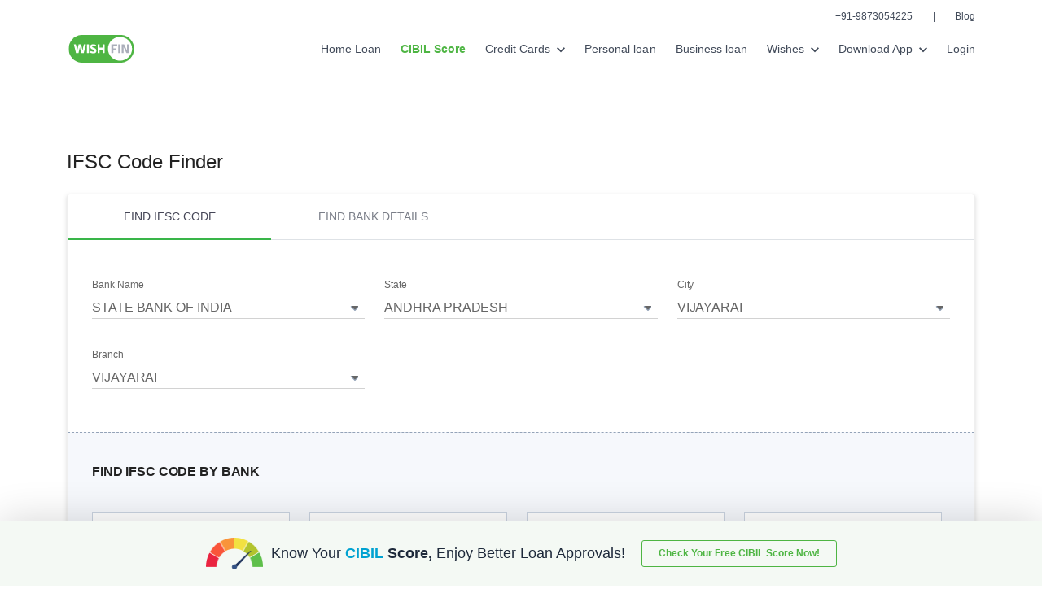

--- FILE ---
content_type: text/html; charset=UTF-8
request_url: https://www.wishfin.com/ifsc/state-bank-of-india/andhra-pradesh/vijayarai/vijayarai/SBIN0007269
body_size: 32241
content:
<!DOCTYPE html>
<html lang="en">
<head>
<meta http-equiv="Content-Type" content="text/html; charset=utf-8">
<meta http-equiv="X-UA-Compatible" content="IE=edge">
<meta name="viewport" content="width=device-width, initial-scale=1">
<meta name="csrf-token" content="wKx6tRPfYbjDRpUYydLoavSLusx93JyAPTNPlmDX">

<title>STATE BANK OF INDIA ANDHRA PRADESH VIJAYARAI VIJAYARAI IFSC Code SBIN0007269</title>
<meta name="description" content="Find IFSC code of STATE BANK OF INDIA ANDHRA PRADESH VIJAYARAI VIJAYARAI IFSC Code SBIN0007269. Also, get the MICR and address details of the bank’s branch at Wishfin.">

<meta name="robots" content="noindex, nofollow" />

<link rel="apple-touch-icon" sizes="144x144" href="https://www.wishfin.com/images/favicon3/apple-touch-icon.png">
<link rel="icon" type="image/png" href="https://www.wishfin.com/images/favicon3/favicon-32x32.png" sizes="32x32">
<link rel="icon" type="image/png" href="https://www.wishfin.com/images/favicon3/favicon-16x16.png" sizes="16x16">
<link rel="shortcut icon" href="https://www.wishfin.com/images/favicon3/favicon.ico">
<link rel="mask-icon" href="https://www.wishfin.com/images/favicon3/safari-pinned-tab.svg">

<script>var siteUrl = "https://www.wishfin.com/";</script>
<!-- Google Tag Manager -->
<script>(function(w,d,s,l,i){w[l]=w[l]||[];w[l].push({'gtm.start':
new Date().getTime(),event:'gtm.js'});var f=d.getElementsByTagName(s)[0],
j=d.createElement(s),dl=l!='dataLayer'?'&l='+l:'';j.async=true;j.src=
'https://www.googletagmanager.com/gtm.js?id='+i+dl;f.parentNode.insertBefore(j,f);
})(window,document,'script','dataLayer','GTM-KS5CV7T');</script>

    <link href="https://www.wishfin.com/css/ifsccodefinder-home.css?id=a2b2bf6d653458ed2110f95b3b1f4af4" rel="stylesheet" media="screen" />
</head>
<body>
    <div class="wrapper position-relative">
        <div class="loader">
            <img src="https://www.wishfin.com/images/loading.gif" alt="loader" width="200" height="200">
        </div>
        <style>
    .down_arrow {
        width: 10px;
        height: 7px;
        background: url(/images/home-page/nav-down-arrow.svg) 0 0;
        background-repeat: no-repeat;
        display: inline-block
    }
    .top-section {
        height: 30px;
    }
    .bottom-section {
        min-height: 60px;
    }
</style>
<header id=wish-nav>
    <div class=container>
        <div class=top-section id=top-nav>
            <div><a href=tel:+91-9873054225>+91-9873054225</a> <span>|</span> <a href="https://www.wishfin.com/blog/" target=_blank>Blog</a></div>
        </div>
        <div class=bottom-section>
            <div class=top-nav><a href="https://www.wishfin.com"><img alt="Wishfin Logo" height=36 src="https://www.wishfin.com/images/home-page/wishfin-logo.svg" width=85></a>
                <nav>
                    <ul class=nav-list>
                        <li><a href="https://www.wishfin.com/home-loan" class=nav-list-item>Home Loan</a>
                        <li><a href="https://www.wishfin.com/cibil-score" class="nav-list-item special-nav-link"><span class="green-color mr-1">CIBIL Score</span></a>
                        <li><a href=javascript: class="nav-list-item dropdown-hover">Credit Cards <span class="down_arrow ms-1"></span></a>
                            <ul class="dropdown-menu-items text-center">
                                <li><a href="https://www.wishfin.com/credit-cards">Credit Card Apply</a>
                                <li><a href="https://www.wishfin.com/best-credit-cards/best-credit-cards-in-india-apply-online/">Best Credit Cards</a>
                                <li><a href="https://www.wishfin.com/credit-cards/axis-bank-credit-card">Axis Bank Credit Cards</a>
                                <li><a href="https://www.wishfin.com/credit-cards/sbi-bank">SBI Bank Credit Cards</a>
                                <li><a href="https://www.wishfin.com/credit-cards/indusind-bank">Indusind Bank Credit Cards</a></li><li><a href="https://www.wishfin.com/credit-cards/standard-chartered-bank">Standard Chartered Bank Credit cards</a>
                        <li><a href="https://www.wishfin.com/credit-cards/yes-bank">Yes Bank Credit Cards</a>
                    </ul>
                    <li><a href="https://www.wishfin.com/personal-loan" class=nav-list-item>Personal loan</a>
                    <li><a href="https://www.wishfin.com/business-loan" class=nav-list-item>Business loan</a>
                    <li><a href=javascript: class="nav-list-item dropdown-hover">Wishes <span class="down_arrow ms-1"></span></a>
                        <ul class=dropdown-menu-items>
                            <li><a href="https://www.wishfin.com/wish-travel">Travel</a>
                            <li><a href="https://www.wishfin.com/wish-car">Car</a>
                            <li><a href="https://www.wishfin.com/wish-child">Child’s Future</a>
                            <li><a href="https://www.wishfin.com/wish-home">Dream Home</a>
                        </ul>
                    <li><a href=javascript: class="nav-list-item dropdown-hover">Download App <span class="down_arrow ms-1"></span></a>
                        <ul class=dropdown-menu-items>
                            <li><a href="https://play.google.com/store/apps/details?id=com.mywish.wishfin.view" target=_blank>Google Play</a>
                            <li><a href="https://itunes.apple.com/us/app/wishfin/id1448228668?ls=1&mt=8" target=_blank>App Store</a>
                        </ul>
                    <li><a href="https://www.wishfin.com/register" class=nav-list-item>Login</a></ul>
                </nav><a href=javascript: class=hamburgermenu><img alt="Wishfin Logo" height=24 src="https://www.wishfin.com/images/home-page/hamburger-icon.svg" width=24></a>
            </div>
        </div>
    </div>
    <div class=mobile-nav-menu id=mobileNav>
        <ul>
            <li><a href="https://www.wishfin.com/home-loan" class=nav-list-item>Home Loan</a>
            <li><a href="https://www.wishfin.com/cibil-score" class=nav-list-item><span class="green-color mr-1">CIBIL Score</span></a>
            <li class=mob-dropdown><a href=javascript: class="nav-list-item dropdown-hover" id=creditcards>Credit Cards <span class="down_arrow ms-1"></span></a>
                <ul class="dropdown-menu-items text-center">
                    <li><a href="https://www.wishfin.com/credit-cards">Credit Card Apply</a>
                    <li><a href="https://www.wishfin.com/best-credit-cards/best-credit-cards-in-india-apply-online/">Best Credit Cards</a>
                    <li><a href="https://www.wishfin.com/credit-cards/axis-bank-credit-card">Axis Bank Credit Cards</a>
                    <li><a href="https://www.wishfin.com/credit-cards/sbi-bank">SBI Bank Credit Cards</a>
                    <li><a href="https://www.wishfin.com/credit-cards/indusind-bank">Indusind Bank Credit Cards</a></li><li><a href="https://www.wishfin.com/credit-cards/standard-chartered-bank">Standard Chartered Bank Credit cards</a>
            <li><a href="https://www.wishfin.com/credit-cards/yes-bank">Yes Bank Credit Cards</a>
        </ul>
        <li><a href="https://www.wishfin.com/personal-loan" class=nav-list-item>Personal Loan</a>
        <li><a href="https://www.wishfin.com/business-loan" class=nav-list-item>Business Loan</a>
        <li class=mob-dropdown><a href=javascript: class="nav-list-item dropdown-hover" id=wishes>Wishes <span class="down_arrow ms-1"></span></a>
            <ul class=dropdown-menu-items>
                <li><a href="https://www.wishfin.com/wish-travel">Travel</a>
                <li><a href="https://www.wishfin.com/wish-car">Car</a>
                <li><a href="https://www.wishfin.com/wish-child">Child’s Future</a>
                <li><a href="https://www.wishfin.com/wish-home">Dream Home</a>
            </ul>
        <li class=mob-dropdown><a href=javascript: class="nav-list-item dropdown-hover" id=wishapp>Download App <span class="down_arrow ms-1"></span></a>
            <ul class=dropdown-menu-items>
                <li><a href="https://play.google.com/store/apps/details?id=com.mywish.wishfin.view" target=_blank>Google Play</a>
                <li><a href="https://itunes.apple.com/us/app/wishfin/id1448228668?ls=1&mt=8" target=_blank>App Store</a>
            </ul>
        <li><a href="https://www.wishfin.com/blog/" class=nav-list-item target=_blank>Blog</a>
        <li><a href="https://www.wishfin.com/register" class=nav-custom-btn>Login</a></ul>
    </div>
</header>        <section class="main-section ifsc-h">
  <div class="container main-content" id="scroll_top">
    <h1 class="aadhar_heading">IFSC Code Finder</h1>
    <div class="tab_form_container">
      <nav class="lead_details_nav">
        <div class="nav nav-tabs" id="nav-tab" role="tablist">
          <a class="nav-item nav-link lead_details_navlink active" id="nav-home-tab" data-bs-toggle="tab" href="#nav-home"
            role="tab" aria-controls="nav-home" aria-selected="true">FIND IFSC CODE</a>
          <a class="nav-item nav-link lead_details_navlink" id="nav-profile-tab" data-bs-toggle="tab" href="#nav-profile"
            role="tab" aria-controls="nav-profile" aria-selected="false">FIND BANK DETAILS</a>
        </div>
      </nav>
      <div class="tab-content" id="nav-tabContent">
        <div class="tab-pane fade show active" id="nav-home" role="tabpanel" aria-labelledby="nav-home-tab">
          <div class="row">
            <div class="col-12 col-sm-12 col-md-12 col-lg-12">
              <form autocomplete="off" method="POST" id="ifsc-code-finder-form" name="aadharcard-form" action="https://www.wishfin.com/aadhaar-cibil-score" enctype="multipart/form-data">
    <div class="right_side">
        <div class="row">
            <div class="col-sm-12 col-md-4 col-lg-4">
                <div class="form-group">
                    <label for="bank_name" class="control-label">Bank Name</label>
                    <select id="bank_name" name="bank_name" title="Please select Bank" class="form-control">
                        <option value="">--Select Bank----</option>
                                                        <option value="abhyudaya-cooperative-bank-limited"                                 >
                                ABHYUDAYA COOPERATIVE BANK LIMITED                            </option>
                                                        <option value="abu-dhabi-commercial-bank"                                 >
                                ABU DHABI COMMERCIAL BANK                            </option>
                                                        <option value="ahmedabad-mercantile-cooperative-bank"                                 >
                                AHMEDABAD MERCANTILE COOPERATIVE BANK                            </option>
                                                        <option value="airtel-payments-bank-limited"                                 >
                                AIRTEL PAYMENTS BANK LIMITED                            </option>
                                                        <option value="allahabad-bank"                                 >
                                ALLAHABAD BANK                            </option>
                                                        <option value="almora-urban-cooperative-bank-limited"                                 >
                                ALMORA URBAN COOPERATIVE BANK LIMITED                            </option>
                                                        <option value="andhra-bank"                                 >
                                ANDHRA BANK                            </option>
                                                        <option value="andhra-pragathi-grameena-bank"                                 >
                                ANDHRA PRAGATHI GRAMEENA BANK                            </option>
                                                        <option value="apna-sahakari-bank-limited"                                 >
                                APNA SAHAKARI BANK LIMITED                            </option>
                                                        <option value="australia-and-new-zealand-banking-group-limited"                                 >
                                AUSTRALIA AND NEW ZEALAND BANKING GROUP LIMITED                            </option>
                                                        <option value="axis-bank"                                 >
                                AXIS BANK                            </option>
                                                        <option value="b-n-p-paribas"                                 >
                                B N P PARIBAS                            </option>
                                                        <option value="bandhan-bank-limited"                                 >
                                BANDHAN BANK LIMITED                            </option>
                                                        <option value="bank-internasional-indonesia"                                 >
                                BANK INTERNASIONAL INDONESIA                            </option>
                                                        <option value="bank-of-america"                                 >
                                BANK OF AMERICA                            </option>
                                                        <option value="bank-of-baharain-and-kuwait-bsc"                                 >
                                BANK OF BAHARAIN AND KUWAIT BSC                            </option>
                                                        <option value="bank-of-baroda"                                 >
                                BANK OF BARODA                            </option>
                                                        <option value="bank-of-ceylon"                                 >
                                BANK OF CEYLON                            </option>
                                                        <option value="bank-of-india"                                 >
                                BANK OF INDIA                            </option>
                                                        <option value="bank-of-maharashtra"                                 >
                                BANK OF MAHARASHTRA                            </option>
                                                        <option value="bank-of-tokyo-mitsubishi-limited"                                 >
                                BANK OF TOKYO MITSUBISHI LIMITED                            </option>
                                                        <option value="barclays-bank"                                 >
                                BARCLAYS BANK                            </option>
                                                        <option value="bassein-catholic-cooperative-bank-limited"                                 >
                                BASSEIN CATHOLIC COOPERATIVE BANK LIMITED                            </option>
                                                        <option value="bharat-cooperative-bank-mumbai-limited"                                 >
                                BHARAT COOPERATIVE BANK MUMBAI LIMITED                            </option>
                                                        <option value="canara-bank"                                 >
                                CANARA BANK                            </option>
                                                        <option value="capital-small-finance-bank-limited"                                 >
                                CAPITAL SMALL FINANCE BANK LIMITED                            </option>
                                                        <option value="catholic-syrian-bank-limited"                                 >
                                CATHOLIC SYRIAN BANK LIMITED                            </option>
                                                        <option value="central-bank-of-india"                                 >
                                CENTRAL BANK OF INDIA                            </option>
                                                        <option value="chinatrust-commercial-bank-limited"                                 >
                                CHINATRUST COMMERCIAL BANK LIMITED                            </option>
                                                        <option value="citi-bank"                                 >
                                CITI BANK                            </option>
                                                        <option value="citizen-credit-cooperative-bank-limited"                                 >
                                CITIZEN CREDIT COOPERATIVE BANK LIMITED                            </option>
                                                        <option value="city-union-bank-limited"                                 >
                                CITY UNION BANK LIMITED                            </option>
                                                        <option value="commonwealth-bank-of-australia"                                 >
                                COMMONWEALTH BANK OF AUSTRALIA                            </option>
                                                        <option value="corporation-bank"                                 >
                                CORPORATION BANK                            </option>
                                                        <option value="credit-agricole-corporate-and-investment-bank-calyon-bank"                                 >
                                CREDIT AGRICOLE CORPORATE AND INVESTMENT BANK CALYON BANK                            </option>
                                                        <option value="credit-suisee-ag"                                 >
                                CREDIT SUISEE AG                            </option>
                                                        <option value="dcb-bank-limited"                                 >
                                DCB BANK LIMITED                            </option>
                                                        <option value="dena-bank"                                 >
                                DENA BANK                            </option>
                                                        <option value="deogiri-nagari-sahakari-bank-ltd-aurangabad"                                 >
                                DEOGIRI NAGARI SAHAKARI BANK LTD. AURANGABAD                            </option>
                                                        <option value="deposit-insurance-and-credit-guarantee-corporation"                                 >
                                DEPOSIT INSURANCE AND CREDIT GUARANTEE CORPORATION                            </option>
                                                        <option value="deustche-bank"                                 >
                                DEUSTCHE BANK                            </option>
                                                        <option value="development-bank-of-singapore"                                 >
                                DEVELOPMENT BANK OF SINGAPORE                            </option>
                                                        <option value="dhanalakshmi-bank"                                 >
                                DHANALAKSHMI BANK                            </option>
                                                        <option value="doha-bank"                                 >
                                DOHA BANK                            </option>
                                                        <option value="doha-bank-qsc"                                 >
                                DOHA BANK QSC                            </option>
                                                        <option value="dombivli-nagari-sahakari-bank-limited"                                 >
                                DOMBIVLI NAGARI SAHAKARI BANK LIMITED                            </option>
                                                        <option value="equitas-small-finance-bank-limited"                                 >
                                EQUITAS SMALL FINANCE BANK LIMITED                            </option>
                                                        <option value="esaf-small-finance-bank-limited"                                 >
                                ESAF SMALL FINANCE BANK LIMITED                            </option>
                                                        <option value="export-import-bank-of-india"                                 >
                                EXPORT IMPORT BANK OF INDIA                            </option>
                                                        <option value="federal-bank"                                 >
                                FEDERAL BANK                            </option>
                                                        <option value="firstrand-bank-limited"                                 >
                                FIRSTRAND BANK LIMITED                            </option>
                                                        <option value="g-p-parsik-bank"                                 >
                                G P PARSIK BANK                            </option>
                                                        <option value="gurgaon-gramin-bank"                                 >
                                GURGAON GRAMIN BANK                            </option>
                                                        <option value="hdfc-bank"                                 >
                                HDFC BANK                            </option>
                                                        <option value="himachal-pradesh-state-cooperative-bank-ltd"                                 >
                                HIMACHAL PRADESH STATE COOPERATIVE BANK LTD                            </option>
                                                        <option value="hsbc-bank"                                 >
                                HSBC BANK                            </option>
                                                        <option value="hsbc-bank-oman-saog"                                 >
                                HSBC BANK OMAN SAOG                            </option>
                                                        <option value="icici-bank-limited"                                 >
                                ICICI BANK LIMITED                            </option>
                                                        <option value="idbi-bank"                                 >
                                IDBI BANK                            </option>
                                                        <option value="idfc-bank-limited"                                 >
                                IDFC BANK LIMITED                            </option>
                                                        <option value="idukki-district-co-operative-bank-ltd"                                 >
                                IDUKKI DISTRICT CO OPERATIVE BANK LTD                            </option>
                                                        <option value="indian-bank"                                 >
                                INDIAN BANK                            </option>
                                                        <option value="indian-overseas-bank"                                 >
                                INDIAN OVERSEAS BANK                            </option>
                                                        <option value="indusind-bank"                                 >
                                INDUSIND BANK                            </option>
                                                        <option value="industrial-and-commercial-bank-of-china-limited"                                 >
                                INDUSTRIAL AND COMMERCIAL BANK OF CHINA LIMITED                            </option>
                                                        <option value="industrial-bank-of-korea"                                 >
                                INDUSTRIAL BANK OF KOREA                            </option>
                                                        <option value="jalgaon-janata-sahakari-bank-limited"                                 >
                                JALGAON JANATA SAHAKARI BANK LIMITED                            </option>
                                                        <option value="jammu-and-kashmir-bank-limited"                                 >
                                JAMMU AND KASHMIR BANK LIMITED                            </option>
                                                        <option value="janakalyan-sahakari-bank-limited"                                 >
                                JANAKALYAN SAHAKARI BANK LIMITED                            </option>
                                                        <option value="janaseva-sahakari-bank-borivli-limited"                                 >
                                JANASEVA SAHAKARI BANK BORIVLI LIMITED                            </option>
                                                        <option value="janaseva-sahakari-bank-limited"                                 >
                                JANASEVA SAHAKARI BANK LIMITED                            </option>
                                                        <option value="janata-sahakari-bank-limited"                                 >
                                JANATA SAHAKARI BANK LIMITED                            </option>
                                                        <option value="jp-morgan-bank"                                 >
                                JP MORGAN BANK                            </option>
                                                        <option value="kallappanna-awade-ichalkaranji-janata-sahakari-bank-limited"                                 >
                                KALLAPPANNA AWADE ICHALKARANJI JANATA SAHAKARI BANK LIMITED                            </option>
                                                        <option value="kalupur-commercial-cooperative-bank"                                 >
                                KALUPUR COMMERCIAL COOPERATIVE BANK                            </option>
                                                        <option value="kalyan-janata-sahakari-bank"                                 >
                                KALYAN JANATA SAHAKARI BANK                            </option>
                                                        <option value="kapol-cooperative-bank-limited"                                 >
                                KAPOL COOPERATIVE BANK LIMITED                            </option>
                                                        <option value="karnataka-bank-limited"                                 >
                                KARNATAKA BANK LIMITED                            </option>
                                                        <option value="karnataka-vikas-grameena-bank"                                 >
                                KARNATAKA VIKAS GRAMEENA BANK                            </option>
                                                        <option value="karur-vysya-bank"                                 >
                                KARUR VYSYA BANK                            </option>
                                                        <option value="keb-hana-bank"                                 >
                                KEB Hana Bank                            </option>
                                                        <option value="kerala-gramin-bank"                                 >
                                KERALA GRAMIN BANK                            </option>
                                                        <option value="kotak-mahindra-bank-limited"                                 >
                                KOTAK MAHINDRA BANK LIMITED                            </option>
                                                        <option value="laxmi-vilas-bank"                                 >
                                LAXMI VILAS BANK                            </option>
                                                        <option value="mahanagar-cooperative-bank"                                 >
                                MAHANAGAR COOPERATIVE BANK                            </option>
                                                        <option value="maharashtra-gramin-bank"                                 >
                                Maharashtra Gramin Bank                            </option>
                                                        <option value="maharashtra-state-cooperative-bank"                                 >
                                MAHARASHTRA STATE COOPERATIVE BANK                            </option>
                                                        <option value="mashreqbank-psc"                                 >
                                MASHREQBANK PSC                            </option>
                                                        <option value="mizuho-bank-ltd"                                 >
                                MIZUHO BANK LTD                            </option>
                                                        <option value="nagar-urban-co-operative-bank"                                 >
                                NAGAR URBAN CO OPERATIVE BANK                            </option>
                                                        <option value="nagpur-nagarik-sahakari-bank-limited"                                 >
                                NAGPUR NAGARIK SAHAKARI BANK LIMITED                            </option>
                                                        <option value="national-australia-bank-limited"                                 >
                                NATIONAL AUSTRALIA BANK LIMITED                            </option>
                                                        <option value="national-bank-of-abu-dhabi-pjsc"                                 >
                                NATIONAL BANK OF ABU DHABI PJSC                            </option>
                                                        <option value="new-india-cooperative-bank-limited"                                 >
                                NEW INDIA COOPERATIVE BANK LIMITED                            </option>
                                                        <option value="nkgsb-cooperative-bank-limited"                                 >
                                NKGSB COOPERATIVE BANK LIMITED                            </option>
                                                        <option value="north-malabar-gramin-bank"                                 >
                                NORTH MALABAR GRAMIN BANK                            </option>
                                                        <option value="nutan-nagarik-sahakari-bank-limited"                                 >
                                NUTAN NAGARIK SAHAKARI BANK LIMITED                            </option>
                                                        <option value="oriental-bank-of-commerce"                                 >
                                ORIENTAL BANK OF COMMERCE                            </option>
                                                        <option value="pragathi-krishna-gramin-bank"                                 >
                                PRAGATHI KRISHNA GRAMIN BANK                            </option>
                                                        <option value="prathama-bank"                                 >
                                PRATHAMA BANK                            </option>
                                                        <option value="prime-cooperative-bank-limited"                                 >
                                PRIME COOPERATIVE BANK LIMITED                            </option>
                                                        <option value="punjab-and-maharshtra-cooperative-bank"                                 >
                                PUNJAB AND MAHARSHTRA COOPERATIVE BANK                            </option>
                                                        <option value="punjab-and-sind-bank"                                 >
                                PUNJAB AND SIND BANK                            </option>
                                                        <option value="punjab-national-bank"                                 >
                                PUNJAB NATIONAL BANK                            </option>
                                                        <option value="rabobank-international"                                 >
                                RABOBANK INTERNATIONAL                            </option>
                                                        <option value="rajgurunagar-sahakari-bank-limited"                                 >
                                RAJGURUNAGAR SAHAKARI BANK LIMITED                            </option>
                                                        <option value="rajkot-nagrik-sahakari-bank-limited"                                 >
                                RAJKOT NAGRIK SAHAKARI BANK LIMITED                            </option>
                                                        <option value="rbl-bank-limited"                                 >
                                RBL Bank Limited                            </option>
                                                        <option value="reserve-bank-of-india-pad"                                 >
                                RESERVE BANK OF INDIA , PAD                            </option>
                                                        <option value="reserve-bank-of-india-pad"                                 >
                                RESERVE BANK OF INDIA, PAD                            </option>
                                                        <option value="sahebrao-deshmukh-cooperative-bank-limited"                                 >
                                SAHEBRAO DESHMUKH COOPERATIVE BANK LIMITED                            </option>
                                                        <option value="samarth-sahakari-bank-ltd"                                 >
                                SAMARTH SAHAKARI BANK LTD                            </option>
                                                        <option value="saraswat-cooperative-bank-limited"                                 >
                                SARASWAT COOPERATIVE BANK LIMITED                            </option>
                                                        <option value="sber-bank"                                 >
                                SBER BANK                            </option>
                                                        <option value="sbm-bank-mauritius-limited"                                 >
                                SBM BANK MAURITIUS LIMITED                            </option>
                                                        <option value="shikshak-sahakari-bank-limited"                                 >
                                SHIKSHAK SAHAKARI BANK LIMITED                            </option>
                                                        <option value="shinhan-bank"                                 >
                                SHINHAN BANK                            </option>
                                                        <option value="shivalik-mercantile-co-operative-bank-ltd"                                 >
                                SHIVALIK MERCANTILE CO OPERATIVE BANK LTD                            </option>
                                                        <option value="shri-chhatrapati-rajashri-shahu-urban-cooperative-bank-limited"                                 >
                                SHRI CHHATRAPATI RAJASHRI SHAHU URBAN COOPERATIVE BANK LIMITED                            </option>
                                                        <option value="societe-generale"                                 >
                                SOCIETE GENERALE                            </option>
                                                        <option value="solapur-janata-sahakari-bank-limited"                                 >
                                SOLAPUR JANATA SAHAKARI BANK LIMITED                            </option>
                                                        <option value="south-indian-bank"                                 >
                                SOUTH INDIAN BANK                            </option>
                                                        <option value="standard-chartered-bank"                                 >
                                STANDARD CHARTERED BANK                            </option>
                                                        <option value="state-bank-of-bikaner-and-jaipur"                                 >
                                STATE BANK OF BIKANER AND JAIPUR                            </option>
                                                        <option value="state-bank-of-hyderabad"                                 >
                                STATE BANK OF HYDERABAD                            </option>
                                                        <option value="state-bank-of-india" selected                                >
                                STATE BANK OF INDIA                            </option>
                                                        <option value="state-bank-of-mysore"                                 >
                                STATE BANK OF MYSORE                            </option>
                                                        <option value="state-bank-of-patiala"                                 >
                                STATE BANK OF PATIALA                            </option>
                                                        <option value="state-bank-of-travancore"                                 >
                                STATE BANK OF TRAVANCORE                            </option>
                                                        <option value="sumitomo-mitsui-banking-corporation"                                 >
                                SUMITOMO MITSUI BANKING CORPORATION                            </option>
                                                        <option value="surat-national-cooperative-bank-limited"                                 >
                                SURAT NATIONAL COOPERATIVE BANK LIMITED                            </option>
                                                        <option value="suryoday-small-finance-bank-limited"                                 >
                                SURYODAY SMALL FINANCE BANK LIMITED                            </option>
                                                        <option value="sutex-cooperative-bank-limited"                                 >
                                SUTEX COOPERATIVE BANK LIMITED                            </option>
                                                        <option value="syndicate-bank"                                 >
                                SYNDICATE BANK                            </option>
                                                        <option value="tamilnad-mercantile-bank-limited"                                 >
                                TAMILNAD MERCANTILE BANK LIMITED                            </option>
                                                        <option value="telangana-state-coop-apex-bank"                                 >
                                TELANGANA STATE COOP APEX BANK                            </option>
                                                        <option value="textile-traders-co-operative-bank-ltd"                                 >
                                TEXTILE TRADERS CO OPERATIVE BANK LTD                            </option>
                                                        <option value="textile-traders-co-operative-bank-limited"                                 >
                                TEXTILE TRADERS CO-OPERATIVE BANK LIMITED                            </option>
                                                        <option value="the-ap-mahesh-cooperative-urban-bank-limited"                                 >
                                THE A.P. MAHESH COOPERATIVE URBAN BANK LIMITED                            </option>
                                                        <option value="the-akola-district-central-cooperative-bank"                                 >
                                THE AKOLA DISTRICT CENTRAL COOPERATIVE BANK                            </option>
                                                        <option value="the-andhra-pradesh-state-cooperative-bank-limited"                                 >
                                THE ANDHRA PRADESH STATE COOPERATIVE BANK LIMITED                            </option>
                                                        <option value="the-bank-of-nova-scotia"                                 >
                                THE BANK OF NOVA SCOTIA                            </option>
                                                        <option value="the-baramati-sahakari-bank-ltd"                                 >
                                THE BARAMATI SAHAKARI BANK LTD                            </option>
                                                        <option value="the-cosmos-co-operative-bank-limited"                                 >
                                THE COSMOS CO OPERATIVE BANK LIMITED                            </option>
                                                        <option value="the-delhi-state-cooperative-bank-limited"                                 >
                                THE DELHI STATE COOPERATIVE BANK LIMITED                            </option>
                                                        <option value="the-gadchiroli-district-central-cooperative-bank-limited"                                 >
                                THE GADCHIROLI DISTRICT CENTRAL COOPERATIVE BANK LIMITED                            </option>
                                                        <option value="the-greater-bombay-cooperative-bank-limited"                                 >
                                THE GREATER BOMBAY COOPERATIVE BANK LIMITED                            </option>
                                                        <option value="the-gujarat-state-cooperative-bank-limited"                                 >
                                THE GUJARAT STATE COOPERATIVE BANK LIMITED                            </option>
                                                        <option value="the-hasti-coop-bank-ltd"                                 >
                                THE HASTI COOP BANK LTD                            </option>
                                                        <option value="the-jalgaon-peopels-cooperative-bank-limited"                                 >
                                THE JALGAON PEOPELS COOPERATIVE BANK LIMITED                            </option>
                                                        <option value="the-kangra-central-cooperative-bank-limited"                                 >
                                THE KANGRA CENTRAL COOPERATIVE BANK LIMITED                            </option>
                                                        <option value="the-kangra-cooperative-bank-limited"                                 >
                                THE KANGRA COOPERATIVE BANK LIMITED                            </option>
                                                        <option value="the-karad-urban-cooperative-bank-limited"                                 >
                                THE KARAD URBAN COOPERATIVE BANK LIMITED                            </option>
                                                        <option value="the-karanataka-state-cooperative-apex-bank-limited"                                 >
                                THE KARANATAKA STATE COOPERATIVE APEX BANK LIMITED                            </option>
                                                        <option value="the-kurmanchal-nagar-sahakari-bank-limited"                                 >
                                THE KURMANCHAL NAGAR SAHAKARI BANK LIMITED                            </option>
                                                        <option value="the-mehsana-urban-cooperative-bank"                                 >
                                THE MEHSANA URBAN COOPERATIVE BANK                            </option>
                                                        <option value="the-mumbai-district-central-cooperative-bank-limited"                                 >
                                THE MUMBAI DISTRICT CENTRAL COOPERATIVE BANK LIMITED                            </option>
                                                        <option value="the-municipal-cooperative-bank-limited"                                 >
                                THE MUNICIPAL COOPERATIVE BANK LIMITED                            </option>
                                                        <option value="the-nainital-bank-limited"                                 >
                                THE NAINITAL BANK LIMITED                            </option>
                                                        <option value="the-nasik-merchants-cooperative-bank-limited"                                 >
                                THE NASIK MERCHANTS COOPERATIVE BANK LIMITED                            </option>
                                                        <option value="the-navnirman-co-operative-bank-limited"                                 >
                                THE NAVNIRMAN CO-OPERATIVE BANK LIMITED                            </option>
                                                        <option value="the-pandharpur-urban-co-op-bank-ltd-pandharpur"                                 >
                                THE PANDHARPUR URBAN CO OP. BANK LTD. PANDHARPUR                            </option>
                                                        <option value="the-rajasthan-state-cooperative-bank-limited"                                 >
                                THE RAJASTHAN STATE COOPERATIVE BANK LIMITED                            </option>
                                                        <option value="the-royal-bank-of-scotland-n-v"                                 >
                                THE ROYAL BANK OF SCOTLAND N V                            </option>
                                                        <option value="the-seva-vikas-cooperative-bank-limited"                                 >
                                THE SEVA VIKAS COOPERATIVE BANK LIMITED                            </option>
                                                        <option value="the-shamrao-vithal-cooperative-bank"                                 >
                                THE SHAMRAO VITHAL COOPERATIVE BANK                            </option>
                                                        <option value="the-surat-district-cooperative-bank-limited"                                 >
                                THE SURAT DISTRICT COOPERATIVE BANK LIMITED                            </option>
                                                        <option value="the-surath-peoples-cooperative-bank-limited"                                 >
                                THE SURATH PEOPLES COOPERATIVE BANK LIMITED                            </option>
                                                        <option value="the-tamil-nadu-state-apex-cooperative-bank"                                 >
                                THE TAMIL NADU STATE APEX COOPERATIVE BANK                            </option>
                                                        <option value="the-thane-bharat-sahakari-bank-limited"                                 >
                                THE THANE BHARAT SAHAKARI BANK LIMITED                            </option>
                                                        <option value="the-thane-district-central-cooperative-bank-limited"                                 >
                                THE THANE DISTRICT CENTRAL COOPERATIVE BANK LIMITED                            </option>
                                                        <option value="the-varachha-cooperative-bank-limited"                                 >
                                THE VARACHHA COOPERATIVE BANK LIMITED                            </option>
                                                        <option value="the-vishweshwar-sahakari-bank-limited"                                 >
                                THE VISHWESHWAR SAHAKARI BANK LIMITED                            </option>
                                                        <option value="the-west-bengal-state-cooperative-bank"                                 >
                                THE WEST BENGAL STATE COOPERATIVE BANK                            </option>
                                                        <option value="the-zoroastrian-cooperative-bank-limited"                                 >
                                THE ZOROASTRIAN COOPERATIVE BANK LIMITED                            </option>
                                                        <option value="tjsb-sahakari-bank-limited"                                 >
                                TJSB SAHAKARI BANK LIMITED                            </option>
                                                        <option value="tjsb-sahakari-bank-ltd"                                 >
                                TJSB SAHAKARI BANK LTD                            </option>
                                                        <option value="tumkur-grain-merchants-cooperative-bank-limited"                                 >
                                TUMKUR GRAIN MERCHANTS COOPERATIVE BANK LIMITED                            </option>
                                                        <option value="uco-bank"                                 >
                                UCO BANK                            </option>
                                                        <option value="ujjivan-small-finance-bank-limited"                                 >
                                Ujjivan Small Finance Bank Limited                            </option>
                                                        <option value="union-bank-of-india"                                 >
                                UNION BANK OF INDIA                            </option>
                                                        <option value="united-bank-of-india"                                 >
                                UNITED BANK OF INDIA                            </option>
                                                        <option value="united-overseas-bank-limited"                                 >
                                UNITED OVERSEAS BANK LIMITED                            </option>
                                                        <option value="utkarsh-small-finance-bank"                                 >
                                UTKARSH SMALL FINANCE BANK                            </option>
                                                        <option value="vasai-vikas-sahakari-bank-limited"                                 >
                                VASAI VIKAS SAHAKARI BANK LIMITED                            </option>
                                                        <option value="vasai-vikas-sahakari-bank-ltd"                                 >
                                VASAI VIKAS SAHAKARI BANK LTD                            </option>
                                                        <option value="vijaya-bank"                                 >
                                VIJAYA BANK                            </option>
                                                        <option value="westpac-banking-corporation"                                 >
                                WESTPAC BANKING CORPORATION                            </option>
                                                        <option value="woori-bank"                                 >
                                WOORI BANK                            </option>
                                                        <option value="yes-bank"                                 >
                                YES BANK                            </option>
                                                        <option value="zila-sahakri-bank-limited-ghaziabad"                                 >
                                ZILA SAHAKRI BANK LIMITED GHAZIABAD                            </option>
                                            </select>
                </div>
            </div>
            <div class="col-sm-12 col-md-4 col-lg-4">
                <div class="form-group select-box">
                    <label for="state">State</label>
                    <select id="state" name="state" title="Please select occupation" class="form-control">
                        <option value="">--Select State----</option>
                                                                                    <option value="andaman-and-nicobar-island"                                 >
                                ANDAMAN AND NICOBAR ISLAND                            </option>
                                                        <option value="andhra-pradesh" selected                                >
                                ANDHRA PRADESH                            </option>
                                                        <option value="arunachal-pradesh"                                 >
                                ARUNACHAL PRADESH                            </option>
                                                        <option value="assam"                                 >
                                ASSAM                            </option>
                                                        <option value="bihar"                                 >
                                BIHAR                            </option>
                                                        <option value="chandigarh"                                 >
                                CHANDIGARH                            </option>
                                                        <option value="chhattisgarh"                                 >
                                CHHATTISGARH                            </option>
                                                        <option value="dadra-and-nagar-haveli"                                 >
                                DADRA AND NAGAR HAVELI                            </option>
                                                        <option value="daman-and-diu"                                 >
                                DAMAN AND DIU                            </option>
                                                        <option value="delhi"                                 >
                                DELHI                            </option>
                                                        <option value="goa"                                 >
                                GOA                            </option>
                                                        <option value="gujarat"                                 >
                                GUJARAT                            </option>
                                                        <option value="haryana"                                 >
                                HARYANA                            </option>
                                                        <option value="himachal-pradesh"                                 >
                                HIMACHAL PRADESH                            </option>
                                                        <option value="jammu-and-kashmir"                                 >
                                JAMMU AND KASHMIR                            </option>
                                                        <option value="jharkhand"                                 >
                                JHARKHAND                            </option>
                                                        <option value="karnataka"                                 >
                                KARNATAKA                            </option>
                                                        <option value="kerala"                                 >
                                KERALA                            </option>
                                                        <option value="lakshadweep"                                 >
                                LAKSHADWEEP                            </option>
                                                        <option value="madhya-pradesh"                                 >
                                MADHYA PRADESH                            </option>
                                                        <option value="maharashtra"                                 >
                                MAHARASHTRA                            </option>
                                                        <option value="manipur"                                 >
                                MANIPUR                            </option>
                                                        <option value="meghalaya"                                 >
                                MEGHALAYA                            </option>
                                                        <option value="mizoram"                                 >
                                MIZORAM                            </option>
                                                        <option value="nagaland"                                 >
                                NAGALAND                            </option>
                                                        <option value="odisha"                                 >
                                ODISHA                            </option>
                                                        <option value="puducherry"                                 >
                                PUDUCHERRY                            </option>
                                                        <option value="punjab"                                 >
                                PUNJAB                            </option>
                                                        <option value="rajasthan"                                 >
                                RAJASTHAN                            </option>
                                                        <option value="sikkim"                                 >
                                SIKKIM                            </option>
                                                        <option value="tamil-nadu"                                 >
                                TAMIL NADU                            </option>
                                                        <option value="telangana"                                 >
                                TELANGANA                            </option>
                                                        <option value="tripura"                                 >
                                TRIPURA                            </option>
                                                        <option value="uttar-pradesh"                                 >
                                UTTAR PRADESH                            </option>
                                                        <option value="uttarakhand"                                 >
                                UTTARAKHAND                            </option>
                                                        <option value="west-bengal"                                 >
                                WEST BENGAL                            </option>
                                            </select>
                </div>
            </div>
            <div class="col-sm-12 col-md-4 col-lg-4">
                <div class="form-group select-box">
                    <label for="city">City</label>
                    <select id="district" name="district" title="Please select district" class="form-control">
                        <option value="">--Select City----</option>
                                                                                    <option value="a-koduru"                                 >
                                A KODURU                            </option>
                                                        <option value="achampet"                                 >
                                ACHAMPET                            </option>
                                                        <option value="achanta"                                 >
                                ACHANTA                            </option>
                                                        <option value="addakal"                                 >
                                ADDAKAL                            </option>
                                                        <option value="addanki"                                 >
                                ADDANKI                            </option>
                                                        <option value="adilabad"                                 >
                                ADILABAD                            </option>
                                                        <option value="adoni"                                 >
                                ADONI                            </option>
                                                        <option value="aganampudi"                                 >
                                AGANAMPUDI                            </option>
                                                        <option value="ahmedabad"                                 >
                                AHMEDABAD                            </option>
                                                        <option value="aitipamula"                                 >
                                AITIPAMULA                            </option>
                                                        <option value="akividu"                                 >
                                AKIVIDU                            </option>
                                                        <option value="akkireddigudem"                                 >
                                AKKIREDDIGUDEM                            </option>
                                                        <option value="alladurg"                                 >
                                ALLADURG                            </option>
                                                        <option value="allagadda"                                 >
                                ALLAGADDA                            </option>
                                                        <option value="allipuram"                                 >
                                ALLIPURAM                            </option>
                                                        <option value="allur"                                 >
                                ALLUR                            </option>
                                                        <option value="alur"                                 >
                                ALUR                            </option>
                                                        <option value="amadalavalasa"                                 >
                                AMADALAVALASA                            </option>
                                                        <option value="amalapuram"                                 >
                                AMALAPURAM                            </option>
                                                        <option value="amarabad"                                 >
                                AMARABAD                            </option>
                                                        <option value="amaravathi"                                 >
                                AMARAVATHI                            </option>
                                                        <option value="amrad"                                 >
                                AMRAD                            </option>
                                                        <option value="amruthalur"                                 >
                                AMRUTHALUR                            </option>
                                                        <option value="anakapalle"                                 >
                                ANAKAPALLE                            </option>
                                                        <option value="anandapuram"                                 >
                                ANANDAPURAM                            </option>
                                                        <option value="anantapur"                                 >
                                ANANTAPUR                            </option>
                                                        <option value="anantpur"                                 >
                                ANANTPUR                            </option>
                                                        <option value="anaparthi"                                 >
                                ANAPARTHI                            </option>
                                                        <option value="anathapur"                                 >
                                ANATHAPUR                            </option>
                                                        <option value="andhra-pradesh"                                 >
                                ANDHRA PRADESH                            </option>
                                                        <option value="angallu"                                 >
                                ANGALLU                            </option>
                                                        <option value="angara"                                 >
                                ANGARA                            </option>
                                                        <option value="ankapur"                                 >
                                ANKAPUR                            </option>
                                                        <option value="anna-salai"                                 >
                                ANNA SALAI                            </option>
                                                        <option value="annavaram"                                 >
                                ANNAVARAM                            </option>
                                                        <option value="arepally"                                 >
                                AREPALLY                            </option>
                                                        <option value="arimuthanapalli"                                 >
                                ARIMUTHANAPALLI                            </option>
                                                        <option value="armoor"                                 >
                                ARMOOR                            </option>
                                                        <option value="arugolanu"                                 >
                                ARUGOLANU                            </option>
                                                        <option value="aruku-valley"                                 >
                                ARUKU VALLEY                            </option>
                                                        <option value="asifabad"                                 >
                                ASIFABAD                            </option>
                                                        <option value="aspari"                                 >
                                ASPARI                            </option>
                                                        <option value="atmakur"                                 >
                                ATMAKUR                            </option>
                                                        <option value="atreyapuram"                                 >
                                ATREYAPURAM                            </option>
                                                        <option value="avanigadda"                                 >
                                AVANIGADDA                            </option>
                                                        <option value="b-kothakota"                                 >
                                B KOTHAKOTA                            </option>
                                                        <option value="b-n-kandriga"                                 >
                                B N KANDRIGA                            </option>
                                                        <option value="badangi"                                 >
                                BADANGI                            </option>
                                                        <option value="badvel"                                 >
                                BADVEL                            </option>
                                                        <option value="bakuru"                                 >
                                BAKURU                            </option>
                                                        <option value="balijipeta"                                 >
                                BALIJIPETA                            </option>
                                                        <option value="bangalore"                                 >
                                BANGALORE                            </option>
                                                        <option value="banganapalle"                                 >
                                BANGANAPALLE                            </option>
                                                        <option value="bangarupalem"                                 >
                                BANGARUPALEM                            </option>
                                                        <option value="banswada"                                 >
                                BANSWADA                            </option>
                                                        <option value="bapatla"                                 >
                                BAPATLA                            </option>
                                                        <option value="bareilly"                                 >
                                BAREILLY                            </option>
                                                        <option value="baruva"                                 >
                                BARUVA                            </option>
                                                        <option value="basar"                                 >
                                BASAR                            </option>
                                                        <option value="batuva"                                 >
                                BATUVA                            </option>
                                                        <option value="bayyaram"                                 >
                                BAYYARAM                            </option>
                                                        <option value="bayyavaram-village"                                 >
                                BAYYAVARAM  VILLAGE                            </option>
                                                        <option value="bejjanki"                                 >
                                BEJJANKI                            </option>
                                                        <option value="bellamkonda"                                 >
                                BELLAMKONDA                            </option>
                                                        <option value="bellampalle"                                 >
                                BELLAMPALLE                            </option>
                                                        <option value="bestavarapeta"                                 >
                                BESTAVARAPETA                            </option>
                                                        <option value="betamcherla"                                 >
                                BETAMCHERLA                            </option>
                                                        <option value="bhadrachalam"                                 >
                                BHADRACHALAM                            </option>
                                                        <option value="bhainsa"                                 >
                                BHAINSA                            </option>
                                                        <option value="bhakarapet"                                 >
                                BHAKARAPET                            </option>
                                                        <option value="bhaskar-rao-nagar-gram-panchayat"                                 >
                                BHASKAR RAO NAGAR GRAM PANCHAYAT                            </option>
                                                        <option value="bheemunipatnam"                                 >
                                BHEEMUNIPATNAM                            </option>
                                                        <option value="bhimadolede"                                 >
                                BHIMADOLEDE                            </option>
                                                        <option value="bhimavaram"                                 >
                                BHIMAVARAM                            </option>
                                                        <option value="bhogapuram"                                 >
                                BHOGAPURAM                            </option>
                                                        <option value="bhoopalpally"                                 >
                                BHOOPALPALLY                            </option>
                                                        <option value="bhuchireddypa"                                 >
                                BHUCHIREDDYPA                            </option>
                                                        <option value="bhupalapatnam"                                 >
                                BHUPALAPATNAM                            </option>
                                                        <option value="bhuthpur"                                 >
                                BHUTHPUR                            </option>
                                                        <option value="bibinagar"                                 >
                                BIBINAGAR                            </option>
                                                        <option value="bijnepalle"                                 >
                                BIJNEPALLE                            </option>
                                                        <option value="bindada"                                 >
                                BINDADA                            </option>
                                                        <option value="bitiwada"                                 >
                                BITIWADA                            </option>
                                                        <option value="bobbili"                                 >
                                BOBBILI                            </option>
                                                        <option value="bodhan"                                 >
                                BODHAN                            </option>
                                                        <option value="bondapalli"                                 >
                                BONDAPALLI                            </option>
                                                        <option value="bramhanapalle"                                 >
                                BRAMHANAPALLE                            </option>
                                                        <option value="bukkapatnam"                                 >
                                BUKKAPATNAM                            </option>
                                                        <option value="bukkaraya"                                 >
                                BUKKARAYA                            </option>
                                                        <option value="chagalamarri"                                 >
                                CHAGALAMARRI                            </option>
                                                        <option value="chagallu"                                 >
                                CHAGALLU                            </option>
                                                        <option value="challapalli"                                 >
                                CHALLAPALLI                            </option>
                                                        <option value="challavanipeta"                                 >
                                CHALLAVANIPETA                            </option>
                                                        <option value="chandole"                                 >
                                CHANDOLE                            </option>
                                                        <option value="chandragiri"                                 >
                                CHANDRAGIRI                            </option>
                                                        <option value="changlang"                                 >
                                CHANGLANG                            </option>
                                                        <option value="chatrayi"                                 >
                                CHATRAYI                            </option>
                                                        <option value="chebrole"                                 >
                                CHEBROLE                            </option>
                                                        <option value="cheepurupal"                                 >
                                CHEEPURUPAL                            </option>
                                                        <option value="cheepurupalle"                                 >
                                CHEEPURUPALLE                            </option>
                                                        <option value="chegunta"                                 >
                                CHEGUNTA                            </option>
                                                        <option value="chejerla"                                 >
                                CHEJERLA                            </option>
                                                        <option value="chennur"                                 >
                                CHENNUR                            </option>
                                                        <option value="chennur-bit"                                 >
                                CHENNUR BIT                            </option>
                                                        <option value="cherapally"                                 >
                                CHERAPALLY                            </option>
                                                        <option value="cheriyal"                                 >
                                CHERIYAL                            </option>
                                                        <option value="cherukupalli"                                 >
                                CHERUKUPALLI                            </option>
                                                        <option value="chilakaluripet"                                 >
                                CHILAKALURIPET                            </option>
                                                        <option value="chilamkur"                                 >
                                CHILAMKUR                            </option>
                                                        <option value="chimakurthy"                                 >
                                CHIMAKURTHY                            </option>
                                                        <option value="chinaganjam"                                 >
                                CHINAGANJAM                            </option>
                                                        <option value="chinamiram"                                 >
                                CHINAMIRAM                            </option>
                                                        <option value="chinapandraka"                                 >
                                CHINAPANDRAKA                            </option>
                                                        <option value="chinaravur"                                 >
                                CHINARAVUR                            </option>
                                                        <option value="chinna-annaluru"                                 >
                                CHINNA ANNALURU                            </option>
                                                        <option value="chintal"                                 >
                                CHINTAL                            </option>
                                                        <option value="chintalapalem"                                 >
                                CHINTALAPALEM                            </option>
                                                        <option value="chintalapudi"                                 >
                                CHINTALAPUDI                            </option>
                                                        <option value="chintavaram"                                 >
                                CHINTAVARAM                            </option>
                                                        <option value="chirala"                                 >
                                CHIRALA                            </option>
                                                        <option value="chittivalasa"                                 >
                                CHITTIVALASA                            </option>
                                                        <option value="chittoor"                                 >
                                CHITTOOR                            </option>
                                                        <option value="chittor"                                 >
                                CHITTOR                            </option>
                                                        <option value="chitvel"                                 >
                                CHITVEL                            </option>
                                                        <option value="chityal"                                 >
                                CHITYAL                            </option>
                                                        <option value="chodavaram"                                 >
                                CHODAVARAM                            </option>
                                                        <option value="choppadandi"                                 >
                                CHOPPADANDI                            </option>
                                                        <option value="chrlopalli"                                 >
                                CHRLOPALLI                            </option>
                                                        <option value="cuddapah"                                 >
                                CUDDAPAH                            </option>
                                                        <option value="cumbum"                                 >
                                CUMBUM                            </option>
                                                        <option value="dabilpur"                                 >
                                DABILPUR                            </option>
                                                        <option value="dachepalli"                                 >
                                DACHEPALLI                            </option>
                                                        <option value="damaragidda"                                 >
                                DAMARAGIDDA                            </option>
                                                        <option value="darpally"                                 >
                                DARPALLY                            </option>
                                                        <option value="darsi"                                 >
                                DARSI                            </option>
                                                        <option value="denderu"                                 >
                                DENDERU                            </option>
                                                        <option value="devarapalle"                                 >
                                DEVARAPALLE                            </option>
                                                        <option value="devarapalli"                                 >
                                DEVARAPALLI                            </option>
                                                        <option value="devnur"                                 >
                                DEVNUR                            </option>
                                                        <option value="devudala"                                 >
                                DEVUDALA                            </option>
                                                        <option value="dharanikota"                                 >
                                DHARANIKOTA                            </option>
                                                        <option value="dharmajigudem"                                 >
                                DHARMAJIGUDEM                            </option>
                                                        <option value="dharmapuri"                                 >
                                DHARMAPURI                            </option>
                                                        <option value="dharmavaram"                                 >
                                DHARMAVARAM                            </option>
                                                        <option value="dhone"                                 >
                                DHONE                            </option>
                                                        <option value="dhoolimitta"                                 >
                                DHOOLIMITTA                            </option>
                                                        <option value="dhulipudi"                                 >
                                DHULIPUDI                            </option>
                                                        <option value="digwal"                                 >
                                DIGWAL                            </option>
                                                        <option value="dindigul"                                 >
                                DINDIGUL                            </option>
                                                        <option value="dolapeta"                                 >
                                DOLAPETA                            </option>
                                                        <option value="doosakal"                                 >
                                DOOSAKAL                            </option>
                                                        <option value="dornala"                                 >
                                DORNALA                            </option>
                                                        <option value="dowlaiswaram"                                 >
                                DOWLAISWARAM                            </option>
                                                        <option value="draksharama"                                 >
                                DRAKSHARAMA                            </option>
                                                        <option value="duvva"                                 >
                                DUVVA                            </option>
                                                        <option value="duvvada-road"                                 >
                                DUVVADA ROAD                            </option>
                                                        <option value="dwarakatirumala"                                 >
                                DWARAKATIRUMALA                            </option>
                                                        <option value="dwarapudi"                                 >
                                DWARAPUDI                            </option>
                                                        <option value="east-godavari"                                 >
                                EAST GODAVARI                            </option>
                                                        <option value="east-godawari"                                 >
                                EAST GODAWARI                            </option>
                                                        <option value="eastgodavari"                                 >
                                EASTGODAVARI                            </option>
                                                        <option value="elamanchili"                                 >
                                ELAMANCHILI                            </option>
                                                        <option value="eluru"                                 >
                                ELURU                            </option>
                                                        <option value="enugonda"                                 >
                                ENUGONDA                            </option>
                                                        <option value="enumamula"                                 >
                                ENUMAMULA                            </option>
                                                        <option value="etikoppaka"                                 >
                                ETIKOPPAKA                            </option>
                                                        <option value="gmedapadu"                                 >
                                G.MEDAPADU                            </option>
                                                        <option value="gachibowli"                                 >
                                GACHIBOWLI                            </option>
                                                        <option value="gaddiannaram"                                 >
                                GADDIANNARAM                            </option>
                                                        <option value="gadwal"                                 >
                                GADWAL                            </option>
                                                        <option value="gajapathinag"                                 >
                                GAJAPATHINAG                            </option>
                                                        <option value="gajwel"                                 >
                                GAJWEL                            </option>
                                                        <option value="galiveedu"                                 >
                                GALIVEEDU                            </option>
                                                        <option value="gampalagudem"                                 >
                                GAMPALAGUDEM                            </option>
                                                        <option value="ganapavaram"                                 >
                                GANAPAVARAM                            </option>
                                                        <option value="gandepalli"                                 >
                                GANDEPALLI                            </option>
                                                        <option value="gangavada"                                 >
                                GANGAVADA                            </option>
                                                        <option value="gangavaram--santhanuthalapadu"                                 >
                                GANGAVARAM   SANTHANUTHALAPADU                            </option>
                                                        <option value="gannavaram"                                 >
                                GANNAVARAM                            </option>
                                                        <option value="ganugapadu"                                 >
                                GANUGAPADU                            </option>
                                                        <option value="gara"                                 >
                                GARA                            </option>
                                                        <option value="gargeyapuram"                                 >
                                GARGEYAPURAM                            </option>
                                                        <option value="garividi"                                 >
                                GARIVIDI                            </option>
                                                        <option value="gattu"                                 >
                                GATTU                            </option>
                                                        <option value="ghanpur"                                 >
                                GHANPUR                            </option>
                                                        <option value="ghantasala"                                 >
                                GHANTASALA                            </option>
                                                        <option value="giddalur"                                 >
                                GIDDALUR                            </option>
                                                        <option value="godavari"                                 >
                                GODAVARI                            </option>
                                                        <option value="gokavaram"                                 >
                                GOKAVARAM                            </option>
                                                        <option value="gollalamamid"                                 >
                                GOLLALAMAMID                            </option>
                                                        <option value="gollapalem"                                 >
                                GOLLAPALEM                            </option>
                                                        <option value="gollapudi"                                 >
                                GOLLAPUDI                            </option>
                                                        <option value="gondiparla"                                 >
                                GONDIPARLA                            </option>
                                                        <option value="gonegandla"                                 >
                                GONEGANDLA                            </option>
                                                        <option value="gooty"                                 >
                                GOOTY                            </option>
                                                        <option value="gopalapatnam"                                 >
                                GOPALAPATNAM                            </option>
                                                        <option value="gopavaram"                                 >
                                GOPAVARAM                            </option>
                                                        <option value="gorantla"                                 >
                                GORANTLA                            </option>
                                                        <option value="gosaveedu"                                 >
                                GOSAVEEDU                            </option>
                                                        <option value="gospadu"                                 >
                                GOSPADU                            </option>
                                                        <option value="govada"                                 >
                                GOVADA                            </option>
                                                        <option value="govindapuram"                                 >
                                GOVINDAPURAM                            </option>
                                                        <option value="gudalavaleru"                                 >
                                GUDALAVALERU                            </option>
                                                        <option value="gudipalli"                                 >
                                GUDIPALLI                            </option>
                                                        <option value="gudivada"                                 >
                                GUDIVADA                            </option>
                                                        <option value="gudivada-bazar"                                 >
                                GUDIVADA BAZAR                            </option>
                                                        <option value="gudur"                                 >
                                GUDUR                            </option>
                                                        <option value="guduru"                                 >
                                GUDURU                            </option>
                                                        <option value="gujjanagundla"                                 >
                                GUJJANAGUNDLA                            </option>
                                                        <option value="gummadidala"                                 >
                                GUMMADIDALA                            </option>
                                                        <option value="gummaluru"                                 >
                                GUMMALURU                            </option>
                                                        <option value="gundlapalli"                                 >
                                GUNDLAPALLI                            </option>
                                                        <option value="gunkul-kondapur"                                 >
                                GUNKUL KONDAPUR                            </option>
                                                        <option value="guntakal"                                 >
                                GUNTAKAL                            </option>
                                                        <option value="guntupalli"                                 >
                                GUNTUPALLI                            </option>
                                                        <option value="guntur"                                 >
                                GUNTUR                            </option>
                                                        <option value="gurazala"                                 >
                                GURAZALA                            </option>
                                                        <option value="gurgaon"                                 >
                                GURGAON                            </option>
                                                        <option value="gurla"                                 >
                                GURLA                            </option>
                                                        <option value="hanumakonda"                                 >
                                HANUMAKONDA                            </option>
                                                        <option value="hanumanjunction"                                 >
                                HANUMANJUNCTION                            </option>
                                                        <option value="haripuram"                                 >
                                HARIPURAM                            </option>
                                                        <option value="hindpur"                                 >
                                HINDPUR                            </option>
                                                        <option value="hindupur"                                 >
                                HINDUPUR                            </option>
                                                        <option value="hiramandalam"                                 >
                                HIRAMANDALAM                            </option>
                                                        <option value="hyderabad"                                 >
                                HYDERABAD                            </option>
                                                        <option value="hyderabad-urban"                                 >
                                HYDERABAD URBAN                            </option>
                                                        <option value="hydernagar"                                 >
                                HYDERNAGAR                            </option>
                                                        <option value="ibrahimpatam"                                 >
                                IBRAHIMPATAM                            </option>
                                                        <option value="ibrahimpatnam"                                 >
                                IBRAHIMPATNAM                            </option>
                                                        <option value="inkollu"                                 >
                                INKOLLU                            </option>
                                                        <option value="iragavaram"                                 >
                                IRAGAVARAM                            </option>
                                                        <option value="isukapalle"                                 >
                                ISUKAPALLE                            </option>
                                                        <option value="jagatsinghpur"                                 >
                                JAGATSINGHPUR                            </option>
                                                        <option value="jaggampeta"                                 >
                                JAGGAMPETA                            </option>
                                                        <option value="jaggayyapet"                                 >
                                JAGGAYYAPET                            </option>
                                                        <option value="jagiredigudem"                                 >
                                JAGIREDIGUDEM                            </option>
                                                        <option value="jagtial"                                 >
                                JAGTIAL                            </option>
                                                        <option value="jammalamadagu"                                 >
                                JAMMALAMADAGU                            </option>
                                                        <option value="jammalamadugu"                                 >
                                JAMMALAMADUGU                            </option>
                                                        <option value="jammikunta"                                 >
                                JAMMIKUNTA                            </option>
                                                        <option value="jangaon"                                 >
                                JANGAON                            </option>
                                                        <option value="jangareddygudem"                                 >
                                JANGAREDDYGUDEM                            </option>
                                                        <option value="jedcherla"                                 >
                                JEDCHERLA                            </option>
                                                        <option value="jonnalagadda"                                 >
                                JONNALAGADDA                            </option>
                                                        <option value="juvvalapalem"                                 >
                                JUVVALAPALEM                            </option>
                                                        <option value="kadapa"                                 >
                                KADAPA                            </option>
                                                        <option value="kadiri"                                 >
                                KADIRI                            </option>
                                                        <option value="kaikalur"                                 >
                                KAIKALUR                            </option>
                                                        <option value="kakinada"                                 >
                                KAKINADA                            </option>
                                                        <option value="kakumanu"                                 >
                                KAKUMANU                            </option>
                                                        <option value="kalasapadu"                                 >
                                KALASAPADU                            </option>
                                                        <option value="kalavapudi"                                 >
                                KALAVAPUDI                            </option>
                                                        <option value="kalichedu"                                 >
                                KALICHEDU                            </option>
                                                        <option value="kalidindi"                                 >
                                KALIDINDI                            </option>
                                                        <option value="kaligiri"                                 >
                                KALIGIRI                            </option>
                                                        <option value="kalikiri"                                 >
                                KALIKIRI                            </option>
                                                        <option value="kallumarri"                                 >
                                KALLUMARRI                            </option>
                                                        <option value="kallur"                                 >
                                KALLUR                            </option>
                                                        <option value="kalluru"                                 >
                                KALLURU                            </option>
                                                        <option value="kalyandurg"                                 >
                                KALYANDURG                            </option>
                                                        <option value="kamareddy"                                 >
                                KAMAREDDY                            </option>
                                                        <option value="kamavarapukota"                                 >
                                KAMAVARAPUKOTA                            </option>
                                                        <option value="kambadur"                                 >
                                KAMBADUR                            </option>
                                                        <option value="kanchili"                                 >
                                KANCHILI                            </option>
                                                        <option value="kandi"                                 >
                                KANDI                            </option>
                                                        <option value="kandukur"                                 >
                                KANDUKUR                            </option>
                                                        <option value="kanekal"                                 >
                                KANEKAL                            </option>
                                                        <option value="kanigiri"                                 >
                                KANIGIRI                            </option>
                                                        <option value="kantatmakur"                                 >
                                KANTATMAKUR                            </option>
                                                        <option value="kanteshwar"                                 >
                                KANTESHWAR                            </option>
                                                        <option value="kanukurthy"                                 >
                                KANUKURTHY                            </option>
                                                        <option value="kapileswarapu"                                 >
                                KAPILESWARAPU                            </option>
                                                        <option value="kapra-municipality"                                 >
                                KAPRA MUNICIPALITY                            </option>
                                                        <option value="karamchedu"                                 >
                                KARAMCHEDU                            </option>
                                                        <option value="karedu"                                 >
                                KAREDU                            </option>
                                                        <option value="karempudi"                                 >
                                KAREMPUDI                            </option>
                                                        <option value="karim-nagar"                                 >
                                KARIM NAGAR                            </option>
                                                        <option value="karimnagar"                                 >
                                KARIMNAGAR                            </option>
                                                        <option value="karlapalem"                                 >
                                KARLAPALEM                            </option>
                                                        <option value="karumanchi"                                 >
                                KARUMANCHI                            </option>
                                                        <option value="karvetinagar"                                 >
                                KARVETINAGAR                            </option>
                                                        <option value="kathipudi"                                 >
                                KATHIPUDI                            </option>
                                                        <option value="katrenikona"                                 >
                                KATRENIKONA                            </option>
                                                        <option value="kavali"                                 >
                                KAVALI                            </option>
                                                        <option value="kavanoor"                                 >
                                KAVANOOR                            </option>
                                                        <option value="kavitam"                                 >
                                KAVITAM                            </option>
                                                        <option value="kaviti"                                 >
                                KAVITI                            </option>
                                                        <option value="kedaripuram"                                 >
                                KEDARIPURAM                            </option>
                                                        <option value="khammam"                                 >
                                KHAMMAM                            </option>
                                                        <option value="khanapur"                                 >
                                KHANAPUR                            </option>
                                                        <option value="khileshapuram"                                 >
                                KHILESHAPURAM                            </option>
                                                        <option value="khodambari"                                 >
                                KHODAMBARI                            </option>
                                                        <option value="kkotapadu"                                 >
                                KKOTAPADU                            </option>
                                                        <option value="kodad"                                 >
                                KODAD                            </option>
                                                        <option value="kodakandla"                                 >
                                KODAKANDLA                            </option>
                                                        <option value="kodamanchili"                                 >
                                KODAMANCHILI                            </option>
                                                        <option value="kodangal"                                 >
                                KODANGAL                            </option>
                                                        <option value="kodavalur"                                 >
                                KODAVALUR                            </option>
                                                        <option value="kodumur"                                 >
                                KODUMUR                            </option>
                                                        <option value="kodur"                                 >
                                KODUR                            </option>
                                                        <option value="kolimigundla"                                 >
                                KOLIMIGUNDLA                            </option>
                                                        <option value="kollapur"                                 >
                                KOLLAPUR                            </option>
                                                        <option value="kollipara"                                 >
                                KOLLIPARA                            </option>
                                                        <option value="kollur"                                 >
                                KOLLUR                            </option>
                                                        <option value="komaragiri"                                 >
                                KOMARAGIRI                            </option>
                                                        <option value="komaragiripat"                                 >
                                KOMARAGIRIPAT                            </option>
                                                        <option value="komaragiripatnam"                                 >
                                KOMARAGIRIPATNAM                            </option>
                                                        <option value="komarole"                                 >
                                KOMAROLE                            </option>
                                                        <option value="kommanuthala"                                 >
                                KOMMANUTHALA                            </option>
                                                        <option value="kompally"                                 >
                                KOMPALLY                            </option>
                                                        <option value="kondapi"                                 >
                                KONDAPI                            </option>
                                                        <option value="kondapur"                                 >
                                KONDAPUR                            </option>
                                                        <option value="konidena"                                 >
                                KONIDENA                            </option>
                                                        <option value="konithiwada"                                 >
                                KONITHIWADA                            </option>
                                                        <option value="koratla"                                 >
                                KORATLA                            </option>
                                                        <option value="korlakota"                                 >
                                KORLAKOTA                            </option>
                                                        <option value="korukollu"                                 >
                                KORUKOLLU                            </option>
                                                        <option value="korukonda"                                 >
                                KORUKONDA                            </option>
                                                        <option value="kosgi"                                 >
                                KOSGI                            </option>
                                                        <option value="kosigi"                                 >
                                KOSIGI                            </option>
                                                        <option value="kotabommali"                                 >
                                KOTABOMMALI                            </option>
                                                        <option value="kotananduru"                                 >
                                KOTANANDURU                            </option>
                                                        <option value="kotauratla"                                 >
                                KOTAURATLA                            </option>
                                                        <option value="kothaguda"                                 >
                                KOTHAGUDA                            </option>
                                                        <option value="kothagudem"                                 >
                                KOTHAGUDEM                            </option>
                                                        <option value="kothakota"                                 >
                                KOTHAKOTA                            </option>
                                                        <option value="kothapalli"                                 >
                                KOTHAPALLI                            </option>
                                                        <option value="kothapally"                                 >
                                KOTHAPALLY                            </option>
                                                        <option value="kothavalasa"                                 >
                                KOTHAVALASA                            </option>
                                                        <option value="kottavalasa"                                 >
                                KOTTAVALASA                            </option>
                                                        <option value="kotturu"                                 >
                                KOTTURU                            </option>
                                                        <option value="kovur"                                 >
                                KOVUR                            </option>
                                                        <option value="kovvur"                                 >
                                KOVVUR                            </option>
                                                        <option value="kowdipalle"                                 >
                                KOWDIPALLE                            </option>
                                                        <option value="kowthalam"                                 >
                                KOWTHALAM                            </option>
                                                        <option value="koyyalagudem"                                 >
                                KOYYALAGUDEM                            </option>
                                                        <option value="krishna"                                 >
                                KRISHNA                            </option>
                                                        <option value="krishnadevipet"                                 >
                                KRISHNADEVIPET                            </option>
                                                        <option value="krosur"                                 >
                                KROSUR                            </option>
                                                        <option value="kuchipudi"                                 >
                                KUCHIPUDI                            </option>
                                                        <option value="kudair"                                 >
                                KUDAIR                            </option>
                                                        <option value="kukatpally"                                 >
                                KUKATPALLY                            </option>
                                                        <option value="kunavaram"                                 >
                                KUNAVARAM                            </option>
                                                        <option value="kuneru"                                 >
                                KUNERU                            </option>
                                                        <option value="kuppam"                                 >
                                KUPPAM                            </option>
                                                        <option value="kurnool"                                 >
                                KURNOOL                            </option>
                                                        <option value="kurupam"                                 >
                                KURUPAM                            </option>
                                                        <option value="kutukuluru"                                 >
                                KUTUKULURU                            </option>
                                                        <option value="lakkavaram"                                 >
                                LAKKAVARAM                            </option>
                                                        <option value="lakkavarapu-kota"                                 >
                                LAKKAVARAPU KOTA                            </option>
                                                        <option value="lakkidam"                                 >
                                LAKKIDAM                            </option>
                                                        <option value="lakkireddipali"                                 >
                                LAKKIREDDIPALI                            </option>
                                                        <option value="lanco-hills"                                 >
                                LANCO HILLS                            </option>
                                                        <option value="lankelapalem"                                 >
                                LANKELAPALEM                            </option>
                                                        <option value="latchayyapeta"                                 >
                                LATCHAYYAPETA                            </option>
                                                        <option value="lingapalem"                                 >
                                LINGAPALEM                            </option>
                                                        <option value="lower-subansiri"                                 >
                                LOWER SUBANSIRI                            </option>
                                                        <option value="m-nidamanuru"                                 >
                                M NIDAMANURU                            </option>
                                                        <option value="m-r-kandriga"                                 >
                                M R KANDRIGA                            </option>
                                                        <option value="machavaram"                                 >
                                MACHAVARAM                            </option>
                                                        <option value="macherla"                                 >
                                MACHERLA                            </option>
                                                        <option value="machil"                                 >
                                MACHIL                            </option>
                                                        <option value="machilipatnam"                                 >
                                MACHILIPATNAM                            </option>
                                                        <option value="madakasira"                                 >
                                MADAKASIRA                            </option>
                                                        <option value="madanapalle"                                 >
                                MADANAPALLE                            </option>
                                                        <option value="maddur"                                 >
                                MADDUR                            </option>
                                                        <option value="madepalli"                                 >
                                MADEPALLI                            </option>
                                                        <option value="madgul"                                 >
                                MADGUL                            </option>
                                                        <option value="madhapur"                                 >
                                MADHAPUR                            </option>
                                                        <option value="madharam"                                 >
                                MADHARAM                            </option>
                                                        <option value="madhuranagar"                                 >
                                MADHURANAGAR                            </option>
                                                        <option value="madhuravada"                                 >
                                MADHURAVADA                            </option>
                                                        <option value="mahaboobnagar"                                 >
                                MAHABOOBNAGAR                            </option>
                                                        <option value="mahabubnagar"                                 >
                                MAHABUBNAGAR                            </option>
                                                        <option value="mahboobabad"                                 >
                                MAHBOOBABAD                            </option>
                                                        <option value="mahboobnagar"                                 >
                                MAHBOOBNAGAR                            </option>
                                                        <option value="mahbubabad-adb"                                 >
                                MAHBUBABAD ADB                            </option>
                                                        <option value="mahbubnagar"                                 >
                                MAHBUBNAGAR                            </option>
                                                        <option value="mahendrawada"                                 >
                                MAHENDRAWADA                            </option>
                                                        <option value="makavarapalem"                                 >
                                MAKAVARAPALEM                            </option>
                                                        <option value="makkapet"                                 >
                                MAKKAPET                            </option>
                                                        <option value="mamidikuduru"                                 >
                                MAMIDIKUDURU                            </option>
                                                        <option value="mamillapalli"                                 >
                                MAMILLAPALLI                            </option>
                                                        <option value="manakondur"                                 >
                                MANAKONDUR                            </option>
                                                        <option value="mancherial"                                 >
                                MANCHERIAL                            </option>
                                                        <option value="mancheriyal"                                 >
                                MANCHERIYAL                            </option>
                                                        <option value="mandamarri"                                 >
                                MANDAMARRI                            </option>
                                                        <option value="mandapeta"                                 >
                                MANDAPETA                            </option>
                                                        <option value="mandasa"                                 >
                                MANDASA                            </option>
                                                        <option value="mangalagiri"                                 >
                                MANGALAGIRI                            </option>
                                                        <option value="manikonda"                                 >
                                MANIKONDA                            </option>
                                                        <option value="mankar"                                 >
                                MANKAR                            </option>
                                                        <option value="manoor"                                 >
                                MANOOR                            </option>
                                                        <option value="manthani"                                 >
                                MANTHANI                            </option>
                                                        <option value="mantralayam"                                 >
                                MANTRALAYAM                            </option>
                                                        <option value="manubolu"                                 >
                                MANUBOLU                            </option>
                                                        <option value="maripeda"                                 >
                                MARIPEDA                            </option>
                                                        <option value="markapur"                                 >
                                MARKAPUR                            </option>
                                                        <option value="marteru"                                 >
                                MARTERU                            </option>
                                                        <option value="marturu"                                 >
                                MARTURU                            </option>
                                                        <option value="masulipatnam"                                 >
                                MASULIPATNAM                            </option>
                                                        <option value="medak"                                 >
                                MEDAK                            </option>
                                                        <option value="medchal"                                 >
                                MEDCHAL                            </option>
                                                        <option value="medikondur"                                 >
                                MEDIKONDUR                            </option>
                                                        <option value="medipalli"                                 >
                                MEDIPALLI                            </option>
                                                        <option value="meduru"                                 >
                                MEDURU                            </option>
                                                        <option value="meerkhanpet"                                 >
                                MEERKHANPET                            </option>
                                                        <option value="mehboobnagar"                                 >
                                MEHBOOBNAGAR                            </option>
                                                        <option value="meliaputti"                                 >
                                MELIAPUTTI                            </option>
                                                        <option value="metpalle"                                 >
                                METPALLE                            </option>
                                                        <option value="metro"                                 >
                                METRO                            </option>
                                                        <option value="midthuru"                                 >
                                MIDTHURU                            </option>
                                                        <option value="miryalaguda"                                 >
                                MIRYALAGUDA                            </option>
                                                        <option value="miryalguda"                                 >
                                MIRYALGUDA                            </option>
                                                        <option value="miyapur"                                 >
                                MIYAPUR                            </option>
                                                        <option value="mogallu"                                 >
                                MOGALLU                            </option>
                                                        <option value="mogaltur"                                 >
                                MOGALTUR                            </option>
                                                        <option value="mogullapalli"                                 >
                                MOGULLAPALLI                            </option>
                                                        <option value="mopidevi"                                 >
                                MOPIDEVI                            </option>
                                                        <option value="morampudi"                                 >
                                MORAMPUDI                            </option>
                                                        <option value="movva"                                 >
                                MOVVA                            </option>
                                                        <option value="mudinepalli"                                 >
                                MUDINEPALLI                            </option>
                                                        <option value="muggulla"                                 >
                                MUGGULLA                            </option>
                                                        <option value="mukkamala"                                 >
                                MUKKAMALA                            </option>
                                                        <option value="muktheswaram"                                 >
                                MUKTHESWARAM                            </option>
                                                        <option value="mukundapuram"                                 >
                                MUKUNDAPURAM                            </option>
                                                        <option value="mumbai"                                 >
                                MUMBAI                            </option>
                                                        <option value="mummidivaram"                                 >
                                MUMMIDIVARAM                            </option>
                                                        <option value="munagapaka"                                 >
                                MUNAGAPAKA                            </option>
                                                        <option value="munipalle"                                 >
                                MUNIPALLE                            </option>
                                                        <option value="munipally"                                 >
                                MUNIPALLY                            </option>
                                                        <option value="muppalla"                                 >
                                MUPPALLA                            </option>
                                                        <option value="muramalla"                                 >
                                MURAMALLA                            </option>
                                                        <option value="mustabad"                                 >
                                MUSTABAD                            </option>
                                                        <option value="musunuru"                                 >
                                MUSUNURU                            </option>
                                                        <option value="muthukur"                                 >
                                MUTHUKUR                            </option>
                                                        <option value="mydukur"                                 >
                                MYDUKUR                            </option>
                                                        <option value="mydukura"                                 >
                                MYDUKURA                            </option>
                                                        <option value="mylavaram"                                 >
                                MYLAVARAM                            </option>
                                                        <option value="nadigudem"                                 >
                                NADIGUDEM                            </option>
                                                        <option value="nagalapuram"                                 >
                                NAGALAPURAM                            </option>
                                                        <option value="nagarkurnool"                                 >
                                NAGARKURNOOL                            </option>
                                                        <option value="nagayalanka"                                 >
                                NAGAYALANKA                            </option>
                                                        <option value="nagulapalli"                                 >
                                NAGULAPALLI                            </option>
                                                        <option value="naidupet"                                 >
                                NAIDUPET                            </option>
                                                        <option value="nakarikallu"                                 >
                                NAKARIKALLU                            </option>
                                                        <option value="nakkapalle"                                 >
                                NAKKAPALLE                            </option>
                                                        <option value="nakrekal"                                 >
                                NAKREKAL                            </option>
                                                        <option value="nalgonda"                                 >
                                NALGONDA                            </option>
                                                        <option value="nallajerla"                                 >
                                NALLAJERLA                            </option>
                                                        <option value="nallapadu"                                 >
                                NALLAPADU                            </option>
                                                        <option value="nambur"                                 >
                                NAMBUR                            </option>
                                                        <option value="namburu"                                 >
                                NAMBURU                            </option>
                                                        <option value="nandalur"                                 >
                                NANDALUR                            </option>
                                                        <option value="nandigam"                                 >
                                NANDIGAM                            </option>
                                                        <option value="nandigama"                                 >
                                NANDIGAMA                            </option>
                                                        <option value="nandikotkur"                                 >
                                NANDIKOTKUR                            </option>
                                                        <option value="nandimandalam"                                 >
                                NANDIMANDALAM                            </option>
                                                        <option value="nandyal"                                 >
                                NANDYAL                            </option>
                                                        <option value="nangolda"                                 >
                                NANGOLDA                            </option>
                                                        <option value="narasampet"                                 >
                                NARASAMPET                            </option>
                                                        <option value="narasannapeta"                                 >
                                NARASANNAPETA                            </option>
                                                        <option value="narasaraopet"                                 >
                                NARASARAOPET                            </option>
                                                        <option value="narayankhed"                                 >
                                NARAYANKHED                            </option>
                                                        <option value="narketpalle"                                 >
                                NARKETPALLE                            </option>
                                                        <option value="narpala"                                 >
                                NARPALA                            </option>
                                                        <option value="narsannapet"                                 >
                                NARSANNAPET                            </option>
                                                        <option value="narsapur"                                 >
                                NARSAPUR                            </option>
                                                        <option value="narsaraopet"                                 >
                                NARSARAOPET                            </option>
                                                        <option value="narsingi"                                 >
                                NARSINGI                            </option>
                                                        <option value="narsipatnam"                                 >
                                NARSIPATNAM                            </option>
                                                        <option value="naupada"                                 >
                                NAUPADA                            </option>
                                                        <option value="navipet"                                 >
                                NAVIPET                            </option>
                                                        <option value="nayakangudem"                                 >
                                NAYAKANGUDEM                            </option>
                                                        <option value="neggipudi"                                 >
                                NEGGIPUDI                            </option>
                                                        <option value="nellikudur"                                 >
                                NELLIKUDUR                            </option>
                                                        <option value="nellore"                                 >
                                NELLORE                            </option>
                                                        <option value="nemali"                                 >
                                NEMALI                            </option>
                                                        <option value="neradigonda"                                 >
                                NERADIGONDA                            </option>
                                                        <option value="nidadavole"                                 >
                                NIDADAVOLE                            </option>
                                                        <option value="nidamanuru"                                 >
                                NIDAMANURU                            </option>
                                                        <option value="nidumolu"                                 >
                                NIDUMOLU                            </option>
                                                        <option value="nilayam"                                 >
                                NILAYAM                            </option>
                                                        <option value="nimbhora"                                 >
                                NIMBHORA                            </option>
                                                        <option value="nirmal"                                 >
                                NIRMAL                            </option>
                                                        <option value="nizamabad"                                 >
                                NIZAMABAD                            </option>
                                                        <option value="nizamabadd"                                 >
                                NIZAMABADD                            </option>
                                                        <option value="nizampatnam"                                 >
                                NIZAMPATNAM                            </option>
                                                        <option value="nizampur"                                 >
                                NIZAMPUR                            </option>
                                                        <option value="north-rajupalem"                                 >
                                NORTH RAJUPALEM                            </option>
                                                        <option value="nossam"                                 >
                                NOSSAM                            </option>
                                                        <option value="nutakki"                                 >
                                NUTAKKI                            </option>
                                                        <option value="nuzendla"                                 >
                                NUZENDLA                            </option>
                                                        <option value="nuzvid"                                 >
                                NUZVID                            </option>
                                                        <option value="nyalkal"                                 >
                                NYALKAL                            </option>
                                                        <option value="obulavaripall"                                 >
                                OBULAVARIPALL                            </option>
                                                        <option value="obuldadevaracheruvu"                                 >
                                OBULDADEVARACHERUVU                            </option>
                                                        <option value="ongole"                                 >
                                ONGOLE                            </option>
                                                        <option value="onipenta"                                 >
                                ONIPENTA                            </option>
                                                        <option value="owk"                                 >
                                OWK                            </option>
                                                        <option value="paderu"                                 >
                                PADERU                            </option>
                                                        <option value="pakala"                                 >
                                PAKALA                            </option>
                                                        <option value="palakoderu"                                 >
                                PALAKODERU                            </option>
                                                        <option value="palakol"                                 >
                                PALAKOL                            </option>
                                                        <option value="palakonda"                                 >
                                PALAKONDA                            </option>
                                                        <option value="palakurthi"                                 >
                                PALAKURTHI                            </option>
                                                        <option value="palamaner"                                 >
                                PALAMANER                            </option>
                                                        <option value="palamaner-bazar"                                 >
                                PALAMANER BAZAR                            </option>
                                                        <option value="palasa"                                 >
                                PALASA                            </option>
                                                        <option value="pallikonda"                                 >
                                PALLIKONDA                            </option>
                                                        <option value="pamarru"                                 >
                                PAMARRU                            </option>
                                                        <option value="pamidipadu"                                 >
                                PAMIDIPADU                            </option>
                                                        <option value="pamur"                                 >
                                PAMUR                            </option>
                                                        <option value="panamaluru"                                 >
                                PANAMALURU                            </option>
                                                        <option value="panditaviluru"                                 >
                                PANDITAVILURU                            </option>
                                                        <option value="panguluru"                                 >
                                PANGULURU                            </option>
                                                        <option value="panthangi"                                 >
                                PANTHANGI                            </option>
                                                        <option value="pantulugarimeda"                                 >
                                PANTULUGARIMEDA                            </option>
                                                        <option value="papparapatti"                                 >
                                PAPPARAPATTI                            </option>
                                                        <option value="parchoor"                                 >
                                PARCHOOR                            </option>
                                                        <option value="parnapalli"                                 >
                                PARNAPALLI                            </option>
                                                        <option value="parvathipuram"                                 >
                                PARVATHIPURAM                            </option>
                                                        <option value="pasalpudi"                                 >
                                PASALPUDI                            </option>
                                                        <option value="patamata"                                 >
                                PATAMATA                            </option>
                                                        <option value="patancheru"                                 >
                                PATANCHERU                            </option>
                                                        <option value="pathapatnam"                                 >
                                PATHAPATNAM                            </option>
                                                        <option value="pattikonda"                                 >
                                PATTIKONDA                            </option>
                                                        <option value="pavoorchatram"                                 >
                                PAVOORCHATRAM                            </option>
                                                        <option value="payakaraopet"                                 >
                                PAYAKARAOPET                            </option>
                                                        <option value="pebbair"                                 >
                                PEBBAIR                            </option>
                                                        <option value="peda-avutapalli"                                 >
                                PEDA AVUTAPALLI                            </option>
                                                        <option value="pedaaraveedu"                                 >
                                PEDAARAVEEDU                            </option>
                                                        <option value="pedabhogila"                                 >
                                PEDABHOGILA                            </option>
                                                        <option value="pedakakani"                                 >
                                PEDAKAKANI                            </option>
                                                        <option value="pedakakini"                                 >
                                PEDAKAKINI                            </option>
                                                        <option value="pedana"                                 >
                                PEDANA                            </option>
                                                        <option value="pedanandipadu"                                 >
                                PEDANANDIPADU                            </option>
                                                        <option value="pedapadu"                                 >
                                PEDAPADU                            </option>
                                                        <option value="pedapudi"                                 >
                                PEDAPUDI                            </option>
                                                        <option value="peddapuram"                                 >
                                PEDDAPURAM                            </option>
                                                        <option value="peddavaduguru"                                 >
                                PEDDAVADUGURU                            </option>
                                                        <option value="peduru"                                 >
                                PEDURU                            </option>
                                                        <option value="pegadapally"                                 >
                                PEGADAPALLY                            </option>
                                                        <option value="penamakuru"                                 >
                                PENAMAKURU                            </option>
                                                        <option value="penamaluru"                                 >
                                PENAMALURU                            </option>
                                                        <option value="pendurti"                                 >
                                PENDURTI                            </option>
                                                        <option value="penpahad"                                 >
                                PENPAHAD                            </option>
                                                        <option value="penubarthi"                                 >
                                PENUBARTHI                            </option>
                                                        <option value="penuganchiprol"                                 >
                                PENUGANCHIPROL                            </option>
                                                        <option value="penugollu"                                 >
                                PENUGOLLU                            </option>
                                                        <option value="penugonda"                                 >
                                PENUGONDA                            </option>
                                                        <option value="penuguduru"                                 >
                                PENUGUDURU                            </option>
                                                        <option value="penukonda"                                 >
                                PENUKONDA                            </option>
                                                        <option value="penumantra"                                 >
                                PENUMANTRA                            </option>
                                                        <option value="penumuru"                                 >
                                PENUMURU                            </option>
                                                        <option value="perkit"                                 >
                                PERKIT                            </option>
                                                        <option value="piduguralla"                                 >
                                PIDUGURALLA                            </option>
                                                        <option value="piler"                                 >
                                PILER                            </option>
                                                        <option value="pileru-bazar"                                 >
                                PILERU BAZAR                            </option>
                                                        <option value="pippara"                                 >
                                PIPPARA                            </option>
                                                        <option value="piridi"                                 >
                                PIRIDI                            </option>
                                                        <option value="pitchatur"                                 >
                                PITCHATUR                            </option>
                                                        <option value="pithapuram"                                 >
                                PITHAPURAM                            </option>
                                                        <option value="podalakur"                                 >
                                PODALAKUR                            </option>
                                                        <option value="podili"                                 >
                                PODILI                            </option>
                                                        <option value="pokuru"                                 >
                                POKURU                            </option>
                                                        <option value="polakala"                                 >
                                POLAKALA                            </option>
                                                        <option value="polavaram"                                 >
                                POLAVARAM                            </option>
                                                        <option value="ponduru"                                 >
                                PONDURU                            </option>
                                                        <option value="ponnaluru"                                 >
                                PONNALURU                            </option>
                                                        <option value="ponnekallu"                                 >
                                PONNEKALLU                            </option>
                                                        <option value="ponnur"                                 >
                                PONNUR                            </option>
                                                        <option value="poolapalli"                                 >
                                POOLAPALLI                            </option>
                                                        <option value="poondla"                                 >
                                POONDLA                            </option>
                                                        <option value="poosapatirega"                                 >
                                POOSAPATIREGA                            </option>
                                                        <option value="porumamilla"                                 >
                                PORUMAMILLA                            </option>
                                                        <option value="prakasam"                                 >
                                PRAKASAM                            </option>
                                                        <option value="prakasham"                                 >
                                PRAKASHAM                            </option>
                                                        <option value="pratapgarh"                                 >
                                PRATAPGARH                            </option>
                                                        <option value="proddatur"                                 >
                                PRODDATUR                            </option>
                                                        <option value="pulivendla"                                 >
                                PULIVENDLA                            </option>
                                                        <option value="pullalacheruvu"                                 >
                                PULLALACHERUVU                            </option>
                                                        <option value="punganur"                                 >
                                PUNGANUR                            </option>
                                                        <option value="punnur"                                 >
                                PUNNUR                            </option>
                                                        <option value="putrela"                                 >
                                PUTRELA                            </option>
                                                        <option value="puttaparthi"                                 >
                                PUTTAPARTHI                            </option>
                                                        <option value="puttur"                                 >
                                PUTTUR                            </option>
                                                        <option value="pydibhimavaram"                                 >
                                PYDIBHIMAVARAM                            </option>
                                                        <option value="ragunathapalle"                                 >
                                RAGUNATHAPALLE                            </option>
                                                        <option value="rajahmundr"                                 >
                                RAJAHMUNDR                            </option>
                                                        <option value="rajahmundri"                                 >
                                RAJAHMUNDRI                            </option>
                                                        <option value="rajahmundry"                                 >
                                RAJAHMUNDRY                            </option>
                                                        <option value="rajahumundry"                                 >
                                RAJAHUMUNDRY                            </option>
                                                        <option value="rajam"                                 >
                                RAJAM                            </option>
                                                        <option value="rajampet"                                 >
                                RAJAMPET                            </option>
                                                        <option value="rajamundry"                                 >
                                RAJAMUNDRY                            </option>
                                                        <option value="rajanagaram"                                 >
                                RAJANAGARAM                            </option>
                                                        <option value="rajapuram"                                 >
                                RAJAPURAM                            </option>
                                                        <option value="rajendra"                                 >
                                RAJENDRA                            </option>
                                                        <option value="rajendranagar"                                 >
                                RAJENDRANAGAR                            </option>
                                                        <option value="ramabhadrap"                                 >
                                RAMABHADRAP                            </option>
                                                        <option value="ramabhadrapuram"                                 >
                                RAMABHADRAPURAM                            </option>
                                                        <option value="ramachandrapuram"                                 >
                                RAMACHANDRAPURAM                            </option>
                                                        <option value="ramagundam"                                 >
                                RAMAGUNDAM                            </option>
                                                        <option value="ramakrishnapur"                                 >
                                RAMAKRISHNAPUR                            </option>
                                                        <option value="ramavarappadu"                                 >
                                RAMAVARAPPADU                            </option>
                                                        <option value="rambilli"                                 >
                                RAMBILLI                            </option>
                                                        <option value="ramcandrapuram"                                 >
                                RAMCANDRAPURAM                            </option>
                                                        <option value="rampachodavaram"                                 >
                                RAMPACHODAVARAM                            </option>
                                                        <option value="ranasthalam"                                 >
                                RANASTHALAM                            </option>
                                                        <option value="ranga-reddy"                                 >
                                RANGA REDDY                            </option>
                                                        <option value="rangampeta"                                 >
                                RANGAMPETA                            </option>
                                                        <option value="rangareddy"                                 >
                                RANGAREDDY                            </option>
                                                        <option value="ranngareddy"                                 >
                                RANNGAREDDY                            </option>
                                                        <option value="rapur"                                 >
                                RAPUR                            </option>
                                                        <option value="ravikamatam"                                 >
                                RAVIKAMATAM                            </option>
                                                        <option value="ravulapalem"                                 >
                                RAVULAPALEM                            </option>
                                                        <option value="rayachoti"                                 >
                                RAYACHOTI                            </option>
                                                        <option value="rayadurg"                                 >
                                RAYADURG                            </option>
                                                        <option value="rayakuduru"                                 >
                                RAYAKUDURU                            </option>
                                                        <option value="razole"                                 >
                                RAZOLE                            </option>
                                                        <option value="reddigudem"                                 >
                                REDDIGUDEM                            </option>
                                                        <option value="reddipali"                                 >
                                REDDIPALI                            </option>
                                                        <option value="renigunta"                                 >
                                RENIGUNTA                            </option>
                                                        <option value="repalle"                                 >
                                REPALLE                            </option>
                                                        <option value="repudi"                                 >
                                REPUDI                            </option>
                                                        <option value="rompicherla"                                 >
                                ROMPICHERLA                            </option>
                                                        <option value="rosera"                                 >
                                ROSERA                            </option>
                                                        <option value="royapeta"                                 >
                                ROYAPETA                            </option>
                                                        <option value="rtccomplex"                                 >
                                RTCCOMPLEX                            </option>
                                                        <option value="rustapur"                                 >
                                RUSTAPUR                            </option>
                                                        <option value="saarapaka"                                 >
                                SAARAPAKA                            </option>
                                                        <option value="sadashivpet"                                 >
                                SADASHIVPET                            </option>
                                                        <option value="saifabad"                                 >
                                SAIFABAD                            </option>
                                                        <option value="sailagam"                                 >
                                SAILAGAM                            </option>
                                                        <option value="sajjapuram"                                 >
                                SAJJAPURAM                            </option>
                                                        <option value="sakhinetipalle"                                 >
                                SAKHINETIPALLE                            </option>
                                                        <option value="salakancheruvu"                                 >
                                SALAKANCHERUVU                            </option>
                                                        <option value="salur"                                 >
                                SALUR                            </option>
                                                        <option value="samalkot"                                 >
                                SAMALKOT                            </option>
                                                        <option value="samanasa"                                 >
                                SAMANASA                            </option>
                                                        <option value="sambepalle"                                 >
                                SAMBEPALLE                            </option>
                                                        <option value="sangareddy"                                 >
                                SANGAREDDY                            </option>
                                                        <option value="sangivalasa"                                 >
                                SANGIVALASA                            </option>
                                                        <option value="sankhavaram"                                 >
                                SANKHAVARAM                            </option>
                                                        <option value="sarc-vizag"                                 >
                                SARC VIZAG                            </option>
                                                        <option value="sardar-patel-nagar"                                 >
                                SARDAR PATEL NAGAR                            </option>
                                                        <option value="sarubujjili"                                 >
                                SARUBUJJILI                            </option>
                                                        <option value="sarvasiddhi"                                 >
                                SARVASIDDHI                            </option>
                                                        <option value="sathupally"                                 >
                                SATHUPALLY                            </option>
                                                        <option value="sattenapalli"                                 >
                                SATTENAPALLI                            </option>
                                                        <option value="satyavedu"                                 >
                                SATYAVEDU                            </option>
                                                        <option value="savaigudem"                                 >
                                SAVAIGUDEM                            </option>
                                                        <option value="secundarabad"                                 >
                                SECUNDARABAD                            </option>
                                                        <option value="secunderaba"                                 >
                                SECUNDERABA                            </option>
                                                        <option value="secunderabad"                                 >
                                SECUNDERABAD                            </option>
                                                        <option value="secunderabad-cantonment"                                 >
                                SECUNDERABAD CANTONMENT                            </option>
                                                        <option value="secundrabad"                                 >
                                SECUNDRABAD                            </option>
                                                        <option value="seethampeta"                                 >
                                SEETHAMPETA                            </option>
                                                        <option value="seethanagaram"                                 >
                                SEETHANAGARAM                            </option>
                                                        <option value="serlingampalli"                                 >
                                SERLINGAMPALLI                            </option>
                                                        <option value="settipalli"                                 >
                                SETTIPALLI                            </option>
                                                        <option value="shamshabad"                                 >
                                SHAMSHABAD                            </option>
                                                        <option value="shapurnagar"                                 >
                                SHAPURNAGAR                            </option>
                                                        <option value="shayampet"                                 >
                                SHAYAMPET                            </option>
                                                        <option value="shivajinagar"                                 >
                                SHIVAJINAGAR                            </option>
                                                        <option value="siddarath-ngr"                                 >
                                SIDDARATH NGR                            </option>
                                                        <option value="siddavattam"                                 >
                                SIDDAVATTAM                            </option>
                                                        <option value="siddipet"                                 >
                                SIDDIPET                            </option>
                                                        <option value="sidhantham"                                 >
                                SIDHANTHAM                            </option>
                                                        <option value="simhachalam"                                 >
                                SIMHACHALAM                            </option>
                                                        <option value="siripuram"                                 >
                                SIRIPURAM                            </option>
                                                        <option value="sirvel"                                 >
                                SIRVEL                            </option>
                                                        <option value="sithayyapeta"                                 >
                                SITHAYYAPETA                            </option>
                                                        <option value="somala"                                 >
                                SOMALA                            </option>
                                                        <option value="sonthyam"                                 >
                                SONTHYAM                            </option>
                                                        <option value="sri-city-mallavari-palem"                                 >
                                SRI CITY  MALLAVARI PALEM                            </option>
                                                        <option value="srikakulam"                                 >
                                SRIKAKULAM                            </option>
                                                        <option value="srikalahasti"                                 >
                                SRIKALAHASTI                            </option>
                                                        <option value="srirangapur"                                 >
                                SRIRANGAPUR                            </option>
                                                        <option value="srungavarapuk"                                 >
                                SRUNGAVARAPUK                            </option>
                                                        <option value="sultanpur"                                 >
                                SULTANPUR                            </option>
                                                        <option value="sulurpet"                                 >
                                SULURPET                            </option>
                                                        <option value="suryapet"                                 >
                                SURYAPET                            </option>
                                                        <option value="sydapur"                                 >
                                SYDAPUR                            </option>
                                                        <option value="tadakamalla"                                 >
                                TADAKAMALLA                            </option>
                                                        <option value="tadepalligudem"                                 >
                                TADEPALLIGUDEM                            </option>
                                                        <option value="tadikalapudi"                                 >
                                TADIKALAPUDI                            </option>
                                                        <option value="tadikonda-mandal"                                 >
                                TADIKONDA MANDAL                            </option>
                                                        <option value="tadimarri"                                 >
                                TADIMARRI                            </option>
                                                        <option value="tadpatri"                                 >
                                TADPATRI                            </option>
                                                        <option value="taduku"                                 >
                                TADUKU                            </option>
                                                        <option value="talagam"                                 >
                                TALAGAM                            </option>
                                                        <option value="tallapudi"                                 >
                                TALLAPUDI                            </option>
                                                        <option value="tallarevu"                                 >
                                TALLAREVU                            </option>
                                                        <option value="tanakal"                                 >
                                TANAKAL                            </option>
                                                        <option value="tanguturu"                                 >
                                TANGUTURU                            </option>
                                                        <option value="tanuku"                                 >
                                TANUKU                            </option>
                                                        <option value="tarlupadu"                                 >
                                TARLUPADU                            </option>
                                                        <option value="tatipaka"                                 >
                                TATIPAKA                            </option>
                                                        <option value="telaprolu"                                 >
                                TELAPROLU                            </option>
                                                        <option value="tenali"                                 >
                                TENALI                            </option>
                                                        <option value="teriam"                                 >
                                TERIAM                            </option>
                                                        <option value="thadepalli"                                 >
                                THADEPALLI                            </option>
                                                        <option value="thagarapuvala"                                 >
                                THAGARAPUVALA                            </option>
                                                        <option value="thamballapalle"                                 >
                                THAMBALLAPALLE                            </option>
                                                        <option value="thandikond"                                 >
                                THANDIKOND                            </option>
                                                        <option value="thimmapur"                                 >
                                THIMMAPUR                            </option>
                                                        <option value="thimmapuram"                                 >
                                THIMMAPURAM                            </option>
                                                        <option value="thimmareddip"                                 >
                                THIMMAREDDIP                            </option>
                                                        <option value="thorredu"                                 >
                                THORREDU                            </option>
                                                        <option value="thrissur"                                 >
                                THRISSUR                            </option>
                                                        <option value="thullur"                                 >
                                THULLUR                            </option>
                                                        <option value="thulluru"                                 >
                                THULLURU                            </option>
                                                        <option value="tirumala"                                 >
                                TIRUMALA                            </option>
                                                        <option value="tirupathi"                                 >
                                TIRUPATHI                            </option>
                                                        <option value="tirupati"                                 >
                                TIRUPATI                            </option>
                                                        <option value="tirupur"                                 >
                                TIRUPUR                            </option>
                                                        <option value="tiruvur"                                 >
                                TIRUVUR                            </option>
                                                        <option value="toopran"                                 >
                                TOOPRAN                            </option>
                                                        <option value="totapalligudur"                                 >
                                TOTAPALLIGUDUR                            </option>
                                                        <option value="tripurantakam"                                 >
                                TRIPURANTAKAM                            </option>
                                                        <option value="tripuravaram"                                 >
                                TRIPURAVARAM                            </option>
                                                        <option value="tsundur"                                 >
                                TSUNDUR                            </option>
                                                        <option value="tuggali"                                 >
                                TUGGALI                            </option>
                                                        <option value="tuluuru"                                 >
                                TULUURU                            </option>
                                                        <option value="tuni"                                 >
                                TUNI                            </option>
                                                        <option value="turkapally"                                 >
                                TURKAPALLY                            </option>
                                                        <option value="turkayamjal"                                 >
                                TURKAYAMJAL                            </option>
                                                        <option value="udayagiri"                                 >
                                UDAYAGIRI                            </option>
                                                        <option value="ulavapadu"                                 >
                                ULAVAPADU                            </option>
                                                        <option value="undi"                                 >
                                UNDI                            </option>
                                                        <option value="unikili"                                 >
                                UNIKILI                            </option>
                                                        <option value="uppal"                                 >
                                UPPAL                            </option>
                                                        <option value="uravakonda"                                 >
                                URAVAKONDA                            </option>
                                                        <option value="urban"                                 >
                                URBAN                            </option>
                                                        <option value="vaddadi"                                 >
                                VADDADI                            </option>
                                                        <option value="vaidehinagar"                                 >
                                VAIDEHINAGAR                            </option>
                                                        <option value="vajrakarur"                                 >
                                VAJRAKARUR                            </option>
                                                        <option value="vakadu"                                 >
                                VAKADU                            </option>
                                                        <option value="vakalapudi"                                 >
                                VAKALAPUDI                            </option>
                                                        <option value="valaparla"                                 >
                                VALAPARLA                            </option>
                                                        <option value="valigonda"                                 >
                                VALIGONDA                            </option>
                                                        <option value="vangara"                                 >
                                VANGARA                            </option>
                                                        <option value="varadaiahpalem"                                 >
                                VARADAIAHPALEM                            </option>
                                                        <option value="varagani"                                 >
                                VARAGANI                            </option>
                                                        <option value="vatticherukuru"                                 >
                                VATTICHERUKURU                            </option>
                                                        <option value="vayalpad"                                 >
                                VAYALPAD                            </option>
                                                        <option value="veeraghattam"                                 >
                                VEERAGHATTAM                            </option>
                                                        <option value="veeravasaram"                                 >
                                VEERAVASARAM                            </option>
                                                        <option value="velangi"                                 >
                                VELANGI                            </option>
                                                        <option value="veldanda"                                 >
                                VELDANDA                            </option>
                                                        <option value="velgodu"                                 >
                                VELGODU                            </option>
                                                        <option value="veljal"                                 >
                                VELJAL                            </option>
                                                        <option value="velpur"                                 >
                                VELPUR                            </option>
                                                        <option value="velugodu"                                 >
                                VELUGODU                            </option>
                                                        <option value="vempalle"                                 >
                                VEMPALLE                            </option>
                                                        <option value="vemulawada"                                 >
                                VEMULAWADA                            </option>
                                                        <option value="venkatagiri"                                 >
                                VENKATAGIRI                            </option>
                                                        <option value="venkteswaramita"                                 >
                                VENKTESWARAMITA                            </option>
                                                        <option value="ventrapragada"                                 >
                                VENTRAPRAGADA                            </option>
                                                        <option value="vepada"                                 >
                                VEPADA                            </option>
                                                        <option value="vetapalem"                                 >
                                VETAPALEM                            </option>
                                                        <option value="vetlapalem"                                 >
                                VETLAPALEM                            </option>
                                                        <option value="vidhyadharapu"                                 >
                                VIDHYADHARAPU                            </option>
                                                        <option value="vijayarai" selected                                >
                                VIJAYARAI                            </option>
                                                        <option value="vijayawada"                                 >
                                VIJAYAWADA                            </option>
                                                        <option value="vijayvada"                                 >
                                VIJAYVADA                            </option>
                                                        <option value="vijaywada"                                 >
                                VIJAYWADA                            </option>
                                                        <option value="vikarabad"                                 >
                                VIKARABAD                            </option>
                                                        <option value="vinjamur"                                 >
                                VINJAMUR                            </option>
                                                        <option value="vinukonda"                                 >
                                VINUKONDA                            </option>
                                                        <option value="visakhapatnam"                                 >
                                VISAKHAPATNAM                            </option>
                                                        <option value="vishakapatnam"                                 >
                                VISHAKAPATNAM                            </option>
                                                        <option value="vishakhapatnam"                                 >
                                VISHAKHAPATNAM                            </option>
                                                        <option value="viswanadhap"                                 >
                                VISWANADHAP                            </option>
                                                        <option value="vizag"                                 >
                                VIZAG                            </option>
                                                        <option value="vizia-ngr"                                 >
                                VIZIA NGR                            </option>
                                                        <option value="vizianagaram"                                 >
                                VIZIANAGARAM                            </option>
                                                        <option value="voletivaripal"                                 >
                                VOLETIVARIPAL                            </option>
                                                        <option value="vontimetta"                                 >
                                VONTIMETTA                            </option>
                                                        <option value="vuyyuru"                                 >
                                VUYYURU                            </option>
                                                        <option value="wanaparthi"                                 >
                                WANAPARTHI                            </option>
                                                        <option value="warangal"                                 >
                                WARANGAL                            </option>
                                                        <option value="wardhannapet"                                 >
                                WARDHANNAPET                            </option>
                                                        <option value="wargal"                                 >
                                WARGAL                            </option>
                                                        <option value="warrangal"                                 >
                                WARRANGAL                            </option>
                                                        <option value="west-godavari"                                 >
                                WEST GODAVARI                            </option>
                                                        <option value="westgodavari"                                 >
                                WESTGODAVARI                            </option>
                                                        <option value="y-ramavaram"                                 >
                                Y RAMAVARAM                            </option>
                                                        <option value="yadagirigutta"                                 >
                                YADAGIRIGUTTA                            </option>
                                                        <option value="yadiki"                                 >
                                YADIKI                            </option>
                                                        <option value="yazali"                                 >
                                YAZALI                            </option>
                                                        <option value="yderaba"                                 >
                                YDERABA                            </option>
                                                        <option value="yedurlanka"                                 >
                                YEDURLANKA                            </option>
                                                        <option value="yelankivaripale"                                 >
                                YELANKIVARIPALE                            </option>
                                                        <option value="yeleswaram"                                 >
                                YELESWARAM                            </option>
                                                        <option value="yellareddy"                                 >
                                YELLAREDDY                            </option>
                                                        <option value="yellavaram"                                 >
                                YELLAVARAM                            </option>
                                                        <option value="yemmiganur"                                 >
                                YEMMIGANUR                            </option>
                                                        <option value="yendada"                                 >
                                YENDADA                            </option>
                                                        <option value="yeneguvanilan"                                 >
                                YENEGUVANILAN                            </option>
                                                        <option value="yeragondapalem"                                 >
                                YERAGONDAPALEM                            </option>
                                                        <option value="yerraguntla"                                 >
                                YERRAGUNTLA                            </option>
                                                        <option value="yeturu"                                 >
                                YETURU                            </option>
                                                        <option value="ysr-district"                                 >
                                YSR DISTRICT                            </option>
                                            </select>
                </div>
            </div>
        </div>
        <div class="row">
            <div class="col-sm-12 col-md-4 col-lg-4">
                <div class="form-group select-box">
                    <label for="branch">Branch</label>
                    <select id="branch" name="branch" title="Please select Branch" class="form-control">
                        <option value="">--Select Branch----</option>
                                                                                    <option value="vijayarai" selected                                >
                                VIJAYARAI                            </option>
                                            </select>
                </div>
            </div>
        </div>
    </div>
</form>            </div>
          </div>
        </div>
        <div class="tab-pane fade" id="nav-profile" role="tabpanel" aria-labelledby="nav-profile-tab">
          <div class="right_side">
            <form action="" id="branch-details-form">
              <div class="row">
                <div class="col-sm-12 col-md-8 col-lg-8">
                  <div class="form-group">
                    <label for="ifsc_code" class="control-label">Enter IFSC Code</label>
                    <input type="text" name="ifsc_code" class="form-control" id="ifsc_code" autocomplete="off"
                      placeholder="Enter IFSC" maxlength="11" minlength="11" required>
                  </div>
                  <p id="no_record" style="color:red;display:none;">Record not Found with IFSC CODE</p>
                </div>
                <div class="col-sm-12 col-md-4 col-lg-4">
                  <div class="form-group find_bank_details_btn">
                    <button type="submit" id="submitBtnn" class="btn btn-primary btn-submit" value="">Submit</button>
                  </div>
                </div>
              </div>
            </form>
          </div>
        </div>
      </div>
      <div class="banks-form">
        <h6>FIND IFSC CODE BY BANK</h6>
        <div class="row banks-list-scroller">
            
                   <div class="col-12 col-sm-6 col-md-4 col-lg-3 my-3 position-relative">
            <button type="button" value="" id="" class="bank-btn" data-bank="abhyudaya-cooperative-bank-limited">
             <span>
                <img class="img-fluid green_dwnarw" src="https://www.wishfin.com/images/ifsc/green-down-arrow.png"  alt="Down Arrow">
              </span> 
              ABHYUDAYA COOPERATIVE BANK LIMITED
            </button>
          </div>
                   <div class="col-12 col-sm-6 col-md-4 col-lg-3 my-3 position-relative">
            <button type="button" value="" id="" class="bank-btn" data-bank="abu-dhabi-commercial-bank">
             <span>
                <img class="img-fluid green_dwnarw" src="https://www.wishfin.com/images/ifsc/green-down-arrow.png"  alt="Down Arrow">
              </span> 
              ABU DHABI COMMERCIAL BANK
            </button>
          </div>
                   <div class="col-12 col-sm-6 col-md-4 col-lg-3 my-3 position-relative">
            <button type="button" value="" id="" class="bank-btn" data-bank="ahmedabad-mercantile-cooperative-bank">
             <span>
                <img class="img-fluid green_dwnarw" src="https://www.wishfin.com/images/ifsc/green-down-arrow.png"  alt="Down Arrow">
              </span> 
              AHMEDABAD MERCANTILE COOPERATIVE BANK
            </button>
          </div>
                   <div class="col-12 col-sm-6 col-md-4 col-lg-3 my-3 position-relative">
            <button type="button" value="" id="" class="bank-btn" data-bank="airtel-payments-bank-limited">
             <span>
                <img class="img-fluid green_dwnarw" src="https://www.wishfin.com/images/ifsc/green-down-arrow.png"  alt="Down Arrow">
              </span> 
              AIRTEL PAYMENTS BANK LIMITED
            </button>
          </div>
                   <div class="col-12 col-sm-6 col-md-4 col-lg-3 my-3 position-relative">
            <button type="button" value="" id="" class="bank-btn" data-bank="allahabad-bank">
             <span>
                <img class="img-fluid green_dwnarw" src="https://www.wishfin.com/images/ifsc/green-down-arrow.png"  alt="Down Arrow">
              </span> 
              ALLAHABAD BANK
            </button>
          </div>
                   <div class="col-12 col-sm-6 col-md-4 col-lg-3 my-3 position-relative">
            <button type="button" value="" id="" class="bank-btn" data-bank="almora-urban-cooperative-bank-limited">
             <span>
                <img class="img-fluid green_dwnarw" src="https://www.wishfin.com/images/ifsc/green-down-arrow.png"  alt="Down Arrow">
              </span> 
              ALMORA URBAN COOPERATIVE BANK LIMITED
            </button>
          </div>
                   <div class="col-12 col-sm-6 col-md-4 col-lg-3 my-3 position-relative">
            <button type="button" value="" id="" class="bank-btn" data-bank="andhra-bank">
             <span>
                <img class="img-fluid green_dwnarw" src="https://www.wishfin.com/images/ifsc/green-down-arrow.png"  alt="Down Arrow">
              </span> 
              ANDHRA BANK
            </button>
          </div>
                   <div class="col-12 col-sm-6 col-md-4 col-lg-3 my-3 position-relative">
            <button type="button" value="" id="" class="bank-btn" data-bank="andhra-pragathi-grameena-bank">
             <span>
                <img class="img-fluid green_dwnarw" src="https://www.wishfin.com/images/ifsc/green-down-arrow.png"  alt="Down Arrow">
              </span> 
              ANDHRA PRAGATHI GRAMEENA BANK
            </button>
          </div>
                   <div class="col-12 col-sm-6 col-md-4 col-lg-3 my-3 position-relative">
            <button type="button" value="" id="" class="bank-btn" data-bank="apna-sahakari-bank-limited">
             <span>
                <img class="img-fluid green_dwnarw" src="https://www.wishfin.com/images/ifsc/green-down-arrow.png"  alt="Down Arrow">
              </span> 
              APNA SAHAKARI BANK LIMITED
            </button>
          </div>
                   <div class="col-12 col-sm-6 col-md-4 col-lg-3 my-3 position-relative">
            <button type="button" value="" id="" class="bank-btn" data-bank="australia-and-new-zealand-banking-group-limited">
             <span>
                <img class="img-fluid green_dwnarw" src="https://www.wishfin.com/images/ifsc/green-down-arrow.png"  alt="Down Arrow">
              </span> 
              AUSTRALIA AND NEW ZEALAND BANKING GROUP LIMITED
            </button>
          </div>
                   <div class="col-12 col-sm-6 col-md-4 col-lg-3 my-3 position-relative">
            <button type="button" value="" id="" class="bank-btn" data-bank="axis-bank">
             <span>
                <img class="img-fluid green_dwnarw" src="https://www.wishfin.com/images/ifsc/green-down-arrow.png"  alt="Down Arrow">
              </span> 
              AXIS BANK
            </button>
          </div>
                   <div class="col-12 col-sm-6 col-md-4 col-lg-3 my-3 position-relative">
            <button type="button" value="" id="" class="bank-btn" data-bank="b-n-p-paribas">
             <span>
                <img class="img-fluid green_dwnarw" src="https://www.wishfin.com/images/ifsc/green-down-arrow.png"  alt="Down Arrow">
              </span> 
              B N P PARIBAS
            </button>
          </div>
                   <div class="col-12 col-sm-6 col-md-4 col-lg-3 my-3 position-relative">
            <button type="button" value="" id="" class="bank-btn" data-bank="bandhan-bank-limited">
             <span>
                <img class="img-fluid green_dwnarw" src="https://www.wishfin.com/images/ifsc/green-down-arrow.png"  alt="Down Arrow">
              </span> 
              BANDHAN BANK LIMITED
            </button>
          </div>
                   <div class="col-12 col-sm-6 col-md-4 col-lg-3 my-3 position-relative">
            <button type="button" value="" id="" class="bank-btn" data-bank="bank-internasional-indonesia">
             <span>
                <img class="img-fluid green_dwnarw" src="https://www.wishfin.com/images/ifsc/green-down-arrow.png"  alt="Down Arrow">
              </span> 
              BANK INTERNASIONAL INDONESIA
            </button>
          </div>
                   <div class="col-12 col-sm-6 col-md-4 col-lg-3 my-3 position-relative">
            <button type="button" value="" id="" class="bank-btn" data-bank="bank-of-america">
             <span>
                <img class="img-fluid green_dwnarw" src="https://www.wishfin.com/images/ifsc/green-down-arrow.png"  alt="Down Arrow">
              </span> 
              BANK OF AMERICA
            </button>
          </div>
                   <div class="col-12 col-sm-6 col-md-4 col-lg-3 my-3 position-relative">
            <button type="button" value="" id="" class="bank-btn" data-bank="bank-of-baharain-and-kuwait-bsc">
             <span>
                <img class="img-fluid green_dwnarw" src="https://www.wishfin.com/images/ifsc/green-down-arrow.png"  alt="Down Arrow">
              </span> 
              BANK OF BAHARAIN AND KUWAIT BSC
            </button>
          </div>
                   <div class="col-12 col-sm-6 col-md-4 col-lg-3 my-3 position-relative">
            <button type="button" value="" id="" class="bank-btn" data-bank="bank-of-baroda">
             <span>
                <img class="img-fluid green_dwnarw" src="https://www.wishfin.com/images/ifsc/green-down-arrow.png"  alt="Down Arrow">
              </span> 
              BANK OF BARODA
            </button>
          </div>
                   <div class="col-12 col-sm-6 col-md-4 col-lg-3 my-3 position-relative">
            <button type="button" value="" id="" class="bank-btn" data-bank="bank-of-ceylon">
             <span>
                <img class="img-fluid green_dwnarw" src="https://www.wishfin.com/images/ifsc/green-down-arrow.png"  alt="Down Arrow">
              </span> 
              BANK OF CEYLON
            </button>
          </div>
                   <div class="col-12 col-sm-6 col-md-4 col-lg-3 my-3 position-relative">
            <button type="button" value="" id="" class="bank-btn" data-bank="bank-of-india">
             <span>
                <img class="img-fluid green_dwnarw" src="https://www.wishfin.com/images/ifsc/green-down-arrow.png"  alt="Down Arrow">
              </span> 
              BANK OF INDIA
            </button>
          </div>
                   <div class="col-12 col-sm-6 col-md-4 col-lg-3 my-3 position-relative">
            <button type="button" value="" id="" class="bank-btn" data-bank="bank-of-maharashtra">
             <span>
                <img class="img-fluid green_dwnarw" src="https://www.wishfin.com/images/ifsc/green-down-arrow.png"  alt="Down Arrow">
              </span> 
              BANK OF MAHARASHTRA
            </button>
          </div>
                   <div class="col-12 col-sm-6 col-md-4 col-lg-3 my-3 position-relative">
            <button type="button" value="" id="" class="bank-btn" data-bank="bank-of-tokyo-mitsubishi-limited">
             <span>
                <img class="img-fluid green_dwnarw" src="https://www.wishfin.com/images/ifsc/green-down-arrow.png"  alt="Down Arrow">
              </span> 
              BANK OF TOKYO MITSUBISHI LIMITED
            </button>
          </div>
                   <div class="col-12 col-sm-6 col-md-4 col-lg-3 my-3 position-relative">
            <button type="button" value="" id="" class="bank-btn" data-bank="barclays-bank">
             <span>
                <img class="img-fluid green_dwnarw" src="https://www.wishfin.com/images/ifsc/green-down-arrow.png"  alt="Down Arrow">
              </span> 
              BARCLAYS BANK
            </button>
          </div>
                   <div class="col-12 col-sm-6 col-md-4 col-lg-3 my-3 position-relative">
            <button type="button" value="" id="" class="bank-btn" data-bank="bassein-catholic-cooperative-bank-limited">
             <span>
                <img class="img-fluid green_dwnarw" src="https://www.wishfin.com/images/ifsc/green-down-arrow.png"  alt="Down Arrow">
              </span> 
              BASSEIN CATHOLIC COOPERATIVE BANK LIMITED
            </button>
          </div>
                   <div class="col-12 col-sm-6 col-md-4 col-lg-3 my-3 position-relative">
            <button type="button" value="" id="" class="bank-btn" data-bank="bharat-cooperative-bank-mumbai-limited">
             <span>
                <img class="img-fluid green_dwnarw" src="https://www.wishfin.com/images/ifsc/green-down-arrow.png"  alt="Down Arrow">
              </span> 
              BHARAT COOPERATIVE BANK MUMBAI LIMITED
            </button>
          </div>
                   <div class="col-12 col-sm-6 col-md-4 col-lg-3 my-3 position-relative">
            <button type="button" value="" id="" class="bank-btn" data-bank="canara-bank">
             <span>
                <img class="img-fluid green_dwnarw" src="https://www.wishfin.com/images/ifsc/green-down-arrow.png"  alt="Down Arrow">
              </span> 
              CANARA BANK
            </button>
          </div>
                   <div class="col-12 col-sm-6 col-md-4 col-lg-3 my-3 position-relative">
            <button type="button" value="" id="" class="bank-btn" data-bank="capital-small-finance-bank-limited">
             <span>
                <img class="img-fluid green_dwnarw" src="https://www.wishfin.com/images/ifsc/green-down-arrow.png"  alt="Down Arrow">
              </span> 
              CAPITAL SMALL FINANCE BANK LIMITED
            </button>
          </div>
                   <div class="col-12 col-sm-6 col-md-4 col-lg-3 my-3 position-relative">
            <button type="button" value="" id="" class="bank-btn" data-bank="catholic-syrian-bank-limited">
             <span>
                <img class="img-fluid green_dwnarw" src="https://www.wishfin.com/images/ifsc/green-down-arrow.png"  alt="Down Arrow">
              </span> 
              CATHOLIC SYRIAN BANK LIMITED
            </button>
          </div>
                   <div class="col-12 col-sm-6 col-md-4 col-lg-3 my-3 position-relative">
            <button type="button" value="" id="" class="bank-btn" data-bank="central-bank-of-india">
             <span>
                <img class="img-fluid green_dwnarw" src="https://www.wishfin.com/images/ifsc/green-down-arrow.png"  alt="Down Arrow">
              </span> 
              CENTRAL BANK OF INDIA
            </button>
          </div>
                   <div class="col-12 col-sm-6 col-md-4 col-lg-3 my-3 position-relative">
            <button type="button" value="" id="" class="bank-btn" data-bank="chinatrust-commercial-bank-limited">
             <span>
                <img class="img-fluid green_dwnarw" src="https://www.wishfin.com/images/ifsc/green-down-arrow.png"  alt="Down Arrow">
              </span> 
              CHINATRUST COMMERCIAL BANK LIMITED
            </button>
          </div>
                   <div class="col-12 col-sm-6 col-md-4 col-lg-3 my-3 position-relative">
            <button type="button" value="" id="" class="bank-btn" data-bank="citi-bank">
             <span>
                <img class="img-fluid green_dwnarw" src="https://www.wishfin.com/images/ifsc/green-down-arrow.png"  alt="Down Arrow">
              </span> 
              CITI BANK
            </button>
          </div>
                   <div class="col-12 col-sm-6 col-md-4 col-lg-3 my-3 position-relative">
            <button type="button" value="" id="" class="bank-btn" data-bank="citizen-credit-cooperative-bank-limited">
             <span>
                <img class="img-fluid green_dwnarw" src="https://www.wishfin.com/images/ifsc/green-down-arrow.png"  alt="Down Arrow">
              </span> 
              CITIZEN CREDIT COOPERATIVE BANK LIMITED
            </button>
          </div>
                   <div class="col-12 col-sm-6 col-md-4 col-lg-3 my-3 position-relative">
            <button type="button" value="" id="" class="bank-btn" data-bank="city-union-bank-limited">
             <span>
                <img class="img-fluid green_dwnarw" src="https://www.wishfin.com/images/ifsc/green-down-arrow.png"  alt="Down Arrow">
              </span> 
              CITY UNION BANK LIMITED
            </button>
          </div>
                   <div class="col-12 col-sm-6 col-md-4 col-lg-3 my-3 position-relative">
            <button type="button" value="" id="" class="bank-btn" data-bank="commonwealth-bank-of-australia">
             <span>
                <img class="img-fluid green_dwnarw" src="https://www.wishfin.com/images/ifsc/green-down-arrow.png"  alt="Down Arrow">
              </span> 
              COMMONWEALTH BANK OF AUSTRALIA
            </button>
          </div>
                   <div class="col-12 col-sm-6 col-md-4 col-lg-3 my-3 position-relative">
            <button type="button" value="" id="" class="bank-btn" data-bank="corporation-bank">
             <span>
                <img class="img-fluid green_dwnarw" src="https://www.wishfin.com/images/ifsc/green-down-arrow.png"  alt="Down Arrow">
              </span> 
              CORPORATION BANK
            </button>
          </div>
                   <div class="col-12 col-sm-6 col-md-4 col-lg-3 my-3 position-relative">
            <button type="button" value="" id="" class="bank-btn" data-bank="credit-agricole-corporate-and-investment-bank-calyon-bank">
             <span>
                <img class="img-fluid green_dwnarw" src="https://www.wishfin.com/images/ifsc/green-down-arrow.png"  alt="Down Arrow">
              </span> 
              CREDIT AGRICOLE CORPORATE AND INVESTMENT BANK CALYON BANK
            </button>
          </div>
                   <div class="col-12 col-sm-6 col-md-4 col-lg-3 my-3 position-relative">
            <button type="button" value="" id="" class="bank-btn" data-bank="credit-suisee-ag">
             <span>
                <img class="img-fluid green_dwnarw" src="https://www.wishfin.com/images/ifsc/green-down-arrow.png"  alt="Down Arrow">
              </span> 
              CREDIT SUISEE AG
            </button>
          </div>
                   <div class="col-12 col-sm-6 col-md-4 col-lg-3 my-3 position-relative">
            <button type="button" value="" id="" class="bank-btn" data-bank="dcb-bank-limited">
             <span>
                <img class="img-fluid green_dwnarw" src="https://www.wishfin.com/images/ifsc/green-down-arrow.png"  alt="Down Arrow">
              </span> 
              DCB BANK LIMITED
            </button>
          </div>
                   <div class="col-12 col-sm-6 col-md-4 col-lg-3 my-3 position-relative">
            <button type="button" value="" id="" class="bank-btn" data-bank="dena-bank">
             <span>
                <img class="img-fluid green_dwnarw" src="https://www.wishfin.com/images/ifsc/green-down-arrow.png"  alt="Down Arrow">
              </span> 
              DENA BANK
            </button>
          </div>
                   <div class="col-12 col-sm-6 col-md-4 col-lg-3 my-3 position-relative">
            <button type="button" value="" id="" class="bank-btn" data-bank="deogiri-nagari-sahakari-bank-ltd-aurangabad">
             <span>
                <img class="img-fluid green_dwnarw" src="https://www.wishfin.com/images/ifsc/green-down-arrow.png"  alt="Down Arrow">
              </span> 
              DEOGIRI NAGARI SAHAKARI BANK LTD. AURANGABAD
            </button>
          </div>
                   <div class="col-12 col-sm-6 col-md-4 col-lg-3 my-3 position-relative">
            <button type="button" value="" id="" class="bank-btn" data-bank="deposit-insurance-and-credit-guarantee-corporation">
             <span>
                <img class="img-fluid green_dwnarw" src="https://www.wishfin.com/images/ifsc/green-down-arrow.png"  alt="Down Arrow">
              </span> 
              DEPOSIT INSURANCE AND CREDIT GUARANTEE CORPORATION
            </button>
          </div>
                   <div class="col-12 col-sm-6 col-md-4 col-lg-3 my-3 position-relative">
            <button type="button" value="" id="" class="bank-btn" data-bank="deustche-bank">
             <span>
                <img class="img-fluid green_dwnarw" src="https://www.wishfin.com/images/ifsc/green-down-arrow.png"  alt="Down Arrow">
              </span> 
              DEUSTCHE BANK
            </button>
          </div>
                   <div class="col-12 col-sm-6 col-md-4 col-lg-3 my-3 position-relative">
            <button type="button" value="" id="" class="bank-btn" data-bank="development-bank-of-singapore">
             <span>
                <img class="img-fluid green_dwnarw" src="https://www.wishfin.com/images/ifsc/green-down-arrow.png"  alt="Down Arrow">
              </span> 
              DEVELOPMENT BANK OF SINGAPORE
            </button>
          </div>
                   <div class="col-12 col-sm-6 col-md-4 col-lg-3 my-3 position-relative">
            <button type="button" value="" id="" class="bank-btn" data-bank="dhanalakshmi-bank">
             <span>
                <img class="img-fluid green_dwnarw" src="https://www.wishfin.com/images/ifsc/green-down-arrow.png"  alt="Down Arrow">
              </span> 
              DHANALAKSHMI BANK
            </button>
          </div>
                   <div class="col-12 col-sm-6 col-md-4 col-lg-3 my-3 position-relative">
            <button type="button" value="" id="" class="bank-btn" data-bank="doha-bank">
             <span>
                <img class="img-fluid green_dwnarw" src="https://www.wishfin.com/images/ifsc/green-down-arrow.png"  alt="Down Arrow">
              </span> 
              DOHA BANK
            </button>
          </div>
                   <div class="col-12 col-sm-6 col-md-4 col-lg-3 my-3 position-relative">
            <button type="button" value="" id="" class="bank-btn" data-bank="doha-bank-qsc">
             <span>
                <img class="img-fluid green_dwnarw" src="https://www.wishfin.com/images/ifsc/green-down-arrow.png"  alt="Down Arrow">
              </span> 
              DOHA BANK QSC
            </button>
          </div>
                   <div class="col-12 col-sm-6 col-md-4 col-lg-3 my-3 position-relative">
            <button type="button" value="" id="" class="bank-btn" data-bank="dombivli-nagari-sahakari-bank-limited">
             <span>
                <img class="img-fluid green_dwnarw" src="https://www.wishfin.com/images/ifsc/green-down-arrow.png"  alt="Down Arrow">
              </span> 
              DOMBIVLI NAGARI SAHAKARI BANK LIMITED
            </button>
          </div>
                   <div class="col-12 col-sm-6 col-md-4 col-lg-3 my-3 position-relative">
            <button type="button" value="" id="" class="bank-btn" data-bank="equitas-small-finance-bank-limited">
             <span>
                <img class="img-fluid green_dwnarw" src="https://www.wishfin.com/images/ifsc/green-down-arrow.png"  alt="Down Arrow">
              </span> 
              EQUITAS SMALL FINANCE BANK LIMITED
            </button>
          </div>
                   <div class="col-12 col-sm-6 col-md-4 col-lg-3 my-3 position-relative">
            <button type="button" value="" id="" class="bank-btn" data-bank="esaf-small-finance-bank-limited">
             <span>
                <img class="img-fluid green_dwnarw" src="https://www.wishfin.com/images/ifsc/green-down-arrow.png"  alt="Down Arrow">
              </span> 
              ESAF SMALL FINANCE BANK LIMITED
            </button>
          </div>
                   <div class="col-12 col-sm-6 col-md-4 col-lg-3 my-3 position-relative">
            <button type="button" value="" id="" class="bank-btn" data-bank="export-import-bank-of-india">
             <span>
                <img class="img-fluid green_dwnarw" src="https://www.wishfin.com/images/ifsc/green-down-arrow.png"  alt="Down Arrow">
              </span> 
              EXPORT IMPORT BANK OF INDIA
            </button>
          </div>
                   <div class="col-12 col-sm-6 col-md-4 col-lg-3 my-3 position-relative">
            <button type="button" value="" id="" class="bank-btn" data-bank="federal-bank">
             <span>
                <img class="img-fluid green_dwnarw" src="https://www.wishfin.com/images/ifsc/green-down-arrow.png"  alt="Down Arrow">
              </span> 
              FEDERAL BANK
            </button>
          </div>
                   <div class="col-12 col-sm-6 col-md-4 col-lg-3 my-3 position-relative">
            <button type="button" value="" id="" class="bank-btn" data-bank="firstrand-bank-limited">
             <span>
                <img class="img-fluid green_dwnarw" src="https://www.wishfin.com/images/ifsc/green-down-arrow.png"  alt="Down Arrow">
              </span> 
              FIRSTRAND BANK LIMITED
            </button>
          </div>
                   <div class="col-12 col-sm-6 col-md-4 col-lg-3 my-3 position-relative">
            <button type="button" value="" id="" class="bank-btn" data-bank="g-p-parsik-bank">
             <span>
                <img class="img-fluid green_dwnarw" src="https://www.wishfin.com/images/ifsc/green-down-arrow.png"  alt="Down Arrow">
              </span> 
              G P PARSIK BANK
            </button>
          </div>
                   <div class="col-12 col-sm-6 col-md-4 col-lg-3 my-3 position-relative">
            <button type="button" value="" id="" class="bank-btn" data-bank="gurgaon-gramin-bank">
             <span>
                <img class="img-fluid green_dwnarw" src="https://www.wishfin.com/images/ifsc/green-down-arrow.png"  alt="Down Arrow">
              </span> 
              GURGAON GRAMIN BANK
            </button>
          </div>
                   <div class="col-12 col-sm-6 col-md-4 col-lg-3 my-3 position-relative">
            <button type="button" value="" id="" class="bank-btn" data-bank="hdfc-bank">
             <span>
                <img class="img-fluid green_dwnarw" src="https://www.wishfin.com/images/ifsc/green-down-arrow.png"  alt="Down Arrow">
              </span> 
              HDFC BANK
            </button>
          </div>
                   <div class="col-12 col-sm-6 col-md-4 col-lg-3 my-3 position-relative">
            <button type="button" value="" id="" class="bank-btn" data-bank="himachal-pradesh-state-cooperative-bank-ltd">
             <span>
                <img class="img-fluid green_dwnarw" src="https://www.wishfin.com/images/ifsc/green-down-arrow.png"  alt="Down Arrow">
              </span> 
              HIMACHAL PRADESH STATE COOPERATIVE BANK LTD
            </button>
          </div>
                   <div class="col-12 col-sm-6 col-md-4 col-lg-3 my-3 position-relative">
            <button type="button" value="" id="" class="bank-btn" data-bank="hsbc-bank">
             <span>
                <img class="img-fluid green_dwnarw" src="https://www.wishfin.com/images/ifsc/green-down-arrow.png"  alt="Down Arrow">
              </span> 
              HSBC BANK
            </button>
          </div>
                   <div class="col-12 col-sm-6 col-md-4 col-lg-3 my-3 position-relative">
            <button type="button" value="" id="" class="bank-btn" data-bank="hsbc-bank-oman-saog">
             <span>
                <img class="img-fluid green_dwnarw" src="https://www.wishfin.com/images/ifsc/green-down-arrow.png"  alt="Down Arrow">
              </span> 
              HSBC BANK OMAN SAOG
            </button>
          </div>
                   <div class="col-12 col-sm-6 col-md-4 col-lg-3 my-3 position-relative">
            <button type="button" value="" id="" class="bank-btn" data-bank="icici-bank-limited">
             <span>
                <img class="img-fluid green_dwnarw" src="https://www.wishfin.com/images/ifsc/green-down-arrow.png"  alt="Down Arrow">
              </span> 
              ICICI BANK LIMITED
            </button>
          </div>
                   <div class="col-12 col-sm-6 col-md-4 col-lg-3 my-3 position-relative">
            <button type="button" value="" id="" class="bank-btn" data-bank="idbi-bank">
             <span>
                <img class="img-fluid green_dwnarw" src="https://www.wishfin.com/images/ifsc/green-down-arrow.png"  alt="Down Arrow">
              </span> 
              IDBI BANK
            </button>
          </div>
                   <div class="col-12 col-sm-6 col-md-4 col-lg-3 my-3 position-relative">
            <button type="button" value="" id="" class="bank-btn" data-bank="idfc-bank-limited">
             <span>
                <img class="img-fluid green_dwnarw" src="https://www.wishfin.com/images/ifsc/green-down-arrow.png"  alt="Down Arrow">
              </span> 
              IDFC BANK LIMITED
            </button>
          </div>
                   <div class="col-12 col-sm-6 col-md-4 col-lg-3 my-3 position-relative">
            <button type="button" value="" id="" class="bank-btn" data-bank="idukki-district-co-operative-bank-ltd">
             <span>
                <img class="img-fluid green_dwnarw" src="https://www.wishfin.com/images/ifsc/green-down-arrow.png"  alt="Down Arrow">
              </span> 
              IDUKKI DISTRICT CO OPERATIVE BANK LTD
            </button>
          </div>
                   <div class="col-12 col-sm-6 col-md-4 col-lg-3 my-3 position-relative">
            <button type="button" value="" id="" class="bank-btn" data-bank="indian-bank">
             <span>
                <img class="img-fluid green_dwnarw" src="https://www.wishfin.com/images/ifsc/green-down-arrow.png"  alt="Down Arrow">
              </span> 
              INDIAN BANK
            </button>
          </div>
                   <div class="col-12 col-sm-6 col-md-4 col-lg-3 my-3 position-relative">
            <button type="button" value="" id="" class="bank-btn" data-bank="indian-overseas-bank">
             <span>
                <img class="img-fluid green_dwnarw" src="https://www.wishfin.com/images/ifsc/green-down-arrow.png"  alt="Down Arrow">
              </span> 
              INDIAN OVERSEAS BANK
            </button>
          </div>
                   <div class="col-12 col-sm-6 col-md-4 col-lg-3 my-3 position-relative">
            <button type="button" value="" id="" class="bank-btn" data-bank="indusind-bank">
             <span>
                <img class="img-fluid green_dwnarw" src="https://www.wishfin.com/images/ifsc/green-down-arrow.png"  alt="Down Arrow">
              </span> 
              INDUSIND BANK
            </button>
          </div>
                   <div class="col-12 col-sm-6 col-md-4 col-lg-3 my-3 position-relative">
            <button type="button" value="" id="" class="bank-btn" data-bank="industrial-and-commercial-bank-of-china-limited">
             <span>
                <img class="img-fluid green_dwnarw" src="https://www.wishfin.com/images/ifsc/green-down-arrow.png"  alt="Down Arrow">
              </span> 
              INDUSTRIAL AND COMMERCIAL BANK OF CHINA LIMITED
            </button>
          </div>
                   <div class="col-12 col-sm-6 col-md-4 col-lg-3 my-3 position-relative">
            <button type="button" value="" id="" class="bank-btn" data-bank="industrial-bank-of-korea">
             <span>
                <img class="img-fluid green_dwnarw" src="https://www.wishfin.com/images/ifsc/green-down-arrow.png"  alt="Down Arrow">
              </span> 
              INDUSTRIAL BANK OF KOREA
            </button>
          </div>
                   <div class="col-12 col-sm-6 col-md-4 col-lg-3 my-3 position-relative">
            <button type="button" value="" id="" class="bank-btn" data-bank="jalgaon-janata-sahakari-bank-limited">
             <span>
                <img class="img-fluid green_dwnarw" src="https://www.wishfin.com/images/ifsc/green-down-arrow.png"  alt="Down Arrow">
              </span> 
              JALGAON JANATA SAHAKARI BANK LIMITED
            </button>
          </div>
                   <div class="col-12 col-sm-6 col-md-4 col-lg-3 my-3 position-relative">
            <button type="button" value="" id="" class="bank-btn" data-bank="jammu-and-kashmir-bank-limited">
             <span>
                <img class="img-fluid green_dwnarw" src="https://www.wishfin.com/images/ifsc/green-down-arrow.png"  alt="Down Arrow">
              </span> 
              JAMMU AND KASHMIR BANK LIMITED
            </button>
          </div>
                   <div class="col-12 col-sm-6 col-md-4 col-lg-3 my-3 position-relative">
            <button type="button" value="" id="" class="bank-btn" data-bank="janakalyan-sahakari-bank-limited">
             <span>
                <img class="img-fluid green_dwnarw" src="https://www.wishfin.com/images/ifsc/green-down-arrow.png"  alt="Down Arrow">
              </span> 
              JANAKALYAN SAHAKARI BANK LIMITED
            </button>
          </div>
                   <div class="col-12 col-sm-6 col-md-4 col-lg-3 my-3 position-relative">
            <button type="button" value="" id="" class="bank-btn" data-bank="janaseva-sahakari-bank-borivli-limited">
             <span>
                <img class="img-fluid green_dwnarw" src="https://www.wishfin.com/images/ifsc/green-down-arrow.png"  alt="Down Arrow">
              </span> 
              JANASEVA SAHAKARI BANK BORIVLI LIMITED
            </button>
          </div>
                   <div class="col-12 col-sm-6 col-md-4 col-lg-3 my-3 position-relative">
            <button type="button" value="" id="" class="bank-btn" data-bank="janaseva-sahakari-bank-limited">
             <span>
                <img class="img-fluid green_dwnarw" src="https://www.wishfin.com/images/ifsc/green-down-arrow.png"  alt="Down Arrow">
              </span> 
              JANASEVA SAHAKARI BANK LIMITED
            </button>
          </div>
                   <div class="col-12 col-sm-6 col-md-4 col-lg-3 my-3 position-relative">
            <button type="button" value="" id="" class="bank-btn" data-bank="janata-sahakari-bank-limited">
             <span>
                <img class="img-fluid green_dwnarw" src="https://www.wishfin.com/images/ifsc/green-down-arrow.png"  alt="Down Arrow">
              </span> 
              JANATA SAHAKARI BANK LIMITED
            </button>
          </div>
                   <div class="col-12 col-sm-6 col-md-4 col-lg-3 my-3 position-relative">
            <button type="button" value="" id="" class="bank-btn" data-bank="jp-morgan-bank">
             <span>
                <img class="img-fluid green_dwnarw" src="https://www.wishfin.com/images/ifsc/green-down-arrow.png"  alt="Down Arrow">
              </span> 
              JP MORGAN BANK
            </button>
          </div>
                   <div class="col-12 col-sm-6 col-md-4 col-lg-3 my-3 position-relative">
            <button type="button" value="" id="" class="bank-btn" data-bank="kallappanna-awade-ichalkaranji-janata-sahakari-bank-limited">
             <span>
                <img class="img-fluid green_dwnarw" src="https://www.wishfin.com/images/ifsc/green-down-arrow.png"  alt="Down Arrow">
              </span> 
              KALLAPPANNA AWADE ICHALKARANJI JANATA SAHAKARI BANK LIMITED
            </button>
          </div>
                   <div class="col-12 col-sm-6 col-md-4 col-lg-3 my-3 position-relative">
            <button type="button" value="" id="" class="bank-btn" data-bank="kalupur-commercial-cooperative-bank">
             <span>
                <img class="img-fluid green_dwnarw" src="https://www.wishfin.com/images/ifsc/green-down-arrow.png"  alt="Down Arrow">
              </span> 
              KALUPUR COMMERCIAL COOPERATIVE BANK
            </button>
          </div>
                   <div class="col-12 col-sm-6 col-md-4 col-lg-3 my-3 position-relative">
            <button type="button" value="" id="" class="bank-btn" data-bank="kalyan-janata-sahakari-bank">
             <span>
                <img class="img-fluid green_dwnarw" src="https://www.wishfin.com/images/ifsc/green-down-arrow.png"  alt="Down Arrow">
              </span> 
              KALYAN JANATA SAHAKARI BANK
            </button>
          </div>
                   <div class="col-12 col-sm-6 col-md-4 col-lg-3 my-3 position-relative">
            <button type="button" value="" id="" class="bank-btn" data-bank="kapol-cooperative-bank-limited">
             <span>
                <img class="img-fluid green_dwnarw" src="https://www.wishfin.com/images/ifsc/green-down-arrow.png"  alt="Down Arrow">
              </span> 
              KAPOL COOPERATIVE BANK LIMITED
            </button>
          </div>
                   <div class="col-12 col-sm-6 col-md-4 col-lg-3 my-3 position-relative">
            <button type="button" value="" id="" class="bank-btn" data-bank="karnataka-bank-limited">
             <span>
                <img class="img-fluid green_dwnarw" src="https://www.wishfin.com/images/ifsc/green-down-arrow.png"  alt="Down Arrow">
              </span> 
              KARNATAKA BANK LIMITED
            </button>
          </div>
                   <div class="col-12 col-sm-6 col-md-4 col-lg-3 my-3 position-relative">
            <button type="button" value="" id="" class="bank-btn" data-bank="karnataka-vikas-grameena-bank">
             <span>
                <img class="img-fluid green_dwnarw" src="https://www.wishfin.com/images/ifsc/green-down-arrow.png"  alt="Down Arrow">
              </span> 
              KARNATAKA VIKAS GRAMEENA BANK
            </button>
          </div>
                   <div class="col-12 col-sm-6 col-md-4 col-lg-3 my-3 position-relative">
            <button type="button" value="" id="" class="bank-btn" data-bank="karur-vysya-bank">
             <span>
                <img class="img-fluid green_dwnarw" src="https://www.wishfin.com/images/ifsc/green-down-arrow.png"  alt="Down Arrow">
              </span> 
              KARUR VYSYA BANK
            </button>
          </div>
                   <div class="col-12 col-sm-6 col-md-4 col-lg-3 my-3 position-relative">
            <button type="button" value="" id="" class="bank-btn" data-bank="keb-hana-bank">
             <span>
                <img class="img-fluid green_dwnarw" src="https://www.wishfin.com/images/ifsc/green-down-arrow.png"  alt="Down Arrow">
              </span> 
              KEB Hana Bank
            </button>
          </div>
                   <div class="col-12 col-sm-6 col-md-4 col-lg-3 my-3 position-relative">
            <button type="button" value="" id="" class="bank-btn" data-bank="kerala-gramin-bank">
             <span>
                <img class="img-fluid green_dwnarw" src="https://www.wishfin.com/images/ifsc/green-down-arrow.png"  alt="Down Arrow">
              </span> 
              KERALA GRAMIN BANK
            </button>
          </div>
                   <div class="col-12 col-sm-6 col-md-4 col-lg-3 my-3 position-relative">
            <button type="button" value="" id="" class="bank-btn" data-bank="kotak-mahindra-bank-limited">
             <span>
                <img class="img-fluid green_dwnarw" src="https://www.wishfin.com/images/ifsc/green-down-arrow.png"  alt="Down Arrow">
              </span> 
              KOTAK MAHINDRA BANK LIMITED
            </button>
          </div>
                   <div class="col-12 col-sm-6 col-md-4 col-lg-3 my-3 position-relative">
            <button type="button" value="" id="" class="bank-btn" data-bank="laxmi-vilas-bank">
             <span>
                <img class="img-fluid green_dwnarw" src="https://www.wishfin.com/images/ifsc/green-down-arrow.png"  alt="Down Arrow">
              </span> 
              LAXMI VILAS BANK
            </button>
          </div>
                   <div class="col-12 col-sm-6 col-md-4 col-lg-3 my-3 position-relative">
            <button type="button" value="" id="" class="bank-btn" data-bank="mahanagar-cooperative-bank">
             <span>
                <img class="img-fluid green_dwnarw" src="https://www.wishfin.com/images/ifsc/green-down-arrow.png"  alt="Down Arrow">
              </span> 
              MAHANAGAR COOPERATIVE BANK
            </button>
          </div>
                   <div class="col-12 col-sm-6 col-md-4 col-lg-3 my-3 position-relative">
            <button type="button" value="" id="" class="bank-btn" data-bank="maharashtra-gramin-bank">
             <span>
                <img class="img-fluid green_dwnarw" src="https://www.wishfin.com/images/ifsc/green-down-arrow.png"  alt="Down Arrow">
              </span> 
              Maharashtra Gramin Bank
            </button>
          </div>
                   <div class="col-12 col-sm-6 col-md-4 col-lg-3 my-3 position-relative">
            <button type="button" value="" id="" class="bank-btn" data-bank="maharashtra-state-cooperative-bank">
             <span>
                <img class="img-fluid green_dwnarw" src="https://www.wishfin.com/images/ifsc/green-down-arrow.png"  alt="Down Arrow">
              </span> 
              MAHARASHTRA STATE COOPERATIVE BANK
            </button>
          </div>
                   <div class="col-12 col-sm-6 col-md-4 col-lg-3 my-3 position-relative">
            <button type="button" value="" id="" class="bank-btn" data-bank="mashreqbank-psc">
             <span>
                <img class="img-fluid green_dwnarw" src="https://www.wishfin.com/images/ifsc/green-down-arrow.png"  alt="Down Arrow">
              </span> 
              MASHREQBANK PSC
            </button>
          </div>
                   <div class="col-12 col-sm-6 col-md-4 col-lg-3 my-3 position-relative">
            <button type="button" value="" id="" class="bank-btn" data-bank="mizuho-bank-ltd">
             <span>
                <img class="img-fluid green_dwnarw" src="https://www.wishfin.com/images/ifsc/green-down-arrow.png"  alt="Down Arrow">
              </span> 
              MIZUHO BANK LTD
            </button>
          </div>
                   <div class="col-12 col-sm-6 col-md-4 col-lg-3 my-3 position-relative">
            <button type="button" value="" id="" class="bank-btn" data-bank="nagar-urban-co-operative-bank">
             <span>
                <img class="img-fluid green_dwnarw" src="https://www.wishfin.com/images/ifsc/green-down-arrow.png"  alt="Down Arrow">
              </span> 
              NAGAR URBAN CO OPERATIVE BANK
            </button>
          </div>
                   <div class="col-12 col-sm-6 col-md-4 col-lg-3 my-3 position-relative">
            <button type="button" value="" id="" class="bank-btn" data-bank="nagpur-nagarik-sahakari-bank-limited">
             <span>
                <img class="img-fluid green_dwnarw" src="https://www.wishfin.com/images/ifsc/green-down-arrow.png"  alt="Down Arrow">
              </span> 
              NAGPUR NAGARIK SAHAKARI BANK LIMITED
            </button>
          </div>
                   <div class="col-12 col-sm-6 col-md-4 col-lg-3 my-3 position-relative">
            <button type="button" value="" id="" class="bank-btn" data-bank="national-australia-bank-limited">
             <span>
                <img class="img-fluid green_dwnarw" src="https://www.wishfin.com/images/ifsc/green-down-arrow.png"  alt="Down Arrow">
              </span> 
              NATIONAL AUSTRALIA BANK LIMITED
            </button>
          </div>
                   <div class="col-12 col-sm-6 col-md-4 col-lg-3 my-3 position-relative">
            <button type="button" value="" id="" class="bank-btn" data-bank="national-bank-of-abu-dhabi-pjsc">
             <span>
                <img class="img-fluid green_dwnarw" src="https://www.wishfin.com/images/ifsc/green-down-arrow.png"  alt="Down Arrow">
              </span> 
              NATIONAL BANK OF ABU DHABI PJSC
            </button>
          </div>
                   <div class="col-12 col-sm-6 col-md-4 col-lg-3 my-3 position-relative">
            <button type="button" value="" id="" class="bank-btn" data-bank="new-india-cooperative-bank-limited">
             <span>
                <img class="img-fluid green_dwnarw" src="https://www.wishfin.com/images/ifsc/green-down-arrow.png"  alt="Down Arrow">
              </span> 
              NEW INDIA COOPERATIVE BANK LIMITED
            </button>
          </div>
                   <div class="col-12 col-sm-6 col-md-4 col-lg-3 my-3 position-relative">
            <button type="button" value="" id="" class="bank-btn" data-bank="nkgsb-cooperative-bank-limited">
             <span>
                <img class="img-fluid green_dwnarw" src="https://www.wishfin.com/images/ifsc/green-down-arrow.png"  alt="Down Arrow">
              </span> 
              NKGSB COOPERATIVE BANK LIMITED
            </button>
          </div>
                   <div class="col-12 col-sm-6 col-md-4 col-lg-3 my-3 position-relative">
            <button type="button" value="" id="" class="bank-btn" data-bank="north-malabar-gramin-bank">
             <span>
                <img class="img-fluid green_dwnarw" src="https://www.wishfin.com/images/ifsc/green-down-arrow.png"  alt="Down Arrow">
              </span> 
              NORTH MALABAR GRAMIN BANK
            </button>
          </div>
                   <div class="col-12 col-sm-6 col-md-4 col-lg-3 my-3 position-relative">
            <button type="button" value="" id="" class="bank-btn" data-bank="nutan-nagarik-sahakari-bank-limited">
             <span>
                <img class="img-fluid green_dwnarw" src="https://www.wishfin.com/images/ifsc/green-down-arrow.png"  alt="Down Arrow">
              </span> 
              NUTAN NAGARIK SAHAKARI BANK LIMITED
            </button>
          </div>
                   <div class="col-12 col-sm-6 col-md-4 col-lg-3 my-3 position-relative">
            <button type="button" value="" id="" class="bank-btn" data-bank="oriental-bank-of-commerce">
             <span>
                <img class="img-fluid green_dwnarw" src="https://www.wishfin.com/images/ifsc/green-down-arrow.png"  alt="Down Arrow">
              </span> 
              ORIENTAL BANK OF COMMERCE
            </button>
          </div>
                   <div class="col-12 col-sm-6 col-md-4 col-lg-3 my-3 position-relative">
            <button type="button" value="" id="" class="bank-btn" data-bank="pragathi-krishna-gramin-bank">
             <span>
                <img class="img-fluid green_dwnarw" src="https://www.wishfin.com/images/ifsc/green-down-arrow.png"  alt="Down Arrow">
              </span> 
              PRAGATHI KRISHNA GRAMIN BANK
            </button>
          </div>
                   <div class="col-12 col-sm-6 col-md-4 col-lg-3 my-3 position-relative">
            <button type="button" value="" id="" class="bank-btn" data-bank="prathama-bank">
             <span>
                <img class="img-fluid green_dwnarw" src="https://www.wishfin.com/images/ifsc/green-down-arrow.png"  alt="Down Arrow">
              </span> 
              PRATHAMA BANK
            </button>
          </div>
                   <div class="col-12 col-sm-6 col-md-4 col-lg-3 my-3 position-relative">
            <button type="button" value="" id="" class="bank-btn" data-bank="prime-cooperative-bank-limited">
             <span>
                <img class="img-fluid green_dwnarw" src="https://www.wishfin.com/images/ifsc/green-down-arrow.png"  alt="Down Arrow">
              </span> 
              PRIME COOPERATIVE BANK LIMITED
            </button>
          </div>
                   <div class="col-12 col-sm-6 col-md-4 col-lg-3 my-3 position-relative">
            <button type="button" value="" id="" class="bank-btn" data-bank="punjab-and-maharshtra-cooperative-bank">
             <span>
                <img class="img-fluid green_dwnarw" src="https://www.wishfin.com/images/ifsc/green-down-arrow.png"  alt="Down Arrow">
              </span> 
              PUNJAB AND MAHARSHTRA COOPERATIVE BANK
            </button>
          </div>
                   <div class="col-12 col-sm-6 col-md-4 col-lg-3 my-3 position-relative">
            <button type="button" value="" id="" class="bank-btn" data-bank="punjab-and-sind-bank">
             <span>
                <img class="img-fluid green_dwnarw" src="https://www.wishfin.com/images/ifsc/green-down-arrow.png"  alt="Down Arrow">
              </span> 
              PUNJAB AND SIND BANK
            </button>
          </div>
                   <div class="col-12 col-sm-6 col-md-4 col-lg-3 my-3 position-relative">
            <button type="button" value="" id="" class="bank-btn" data-bank="punjab-national-bank">
             <span>
                <img class="img-fluid green_dwnarw" src="https://www.wishfin.com/images/ifsc/green-down-arrow.png"  alt="Down Arrow">
              </span> 
              PUNJAB NATIONAL BANK
            </button>
          </div>
                   <div class="col-12 col-sm-6 col-md-4 col-lg-3 my-3 position-relative">
            <button type="button" value="" id="" class="bank-btn" data-bank="rabobank-international">
             <span>
                <img class="img-fluid green_dwnarw" src="https://www.wishfin.com/images/ifsc/green-down-arrow.png"  alt="Down Arrow">
              </span> 
              RABOBANK INTERNATIONAL
            </button>
          </div>
                   <div class="col-12 col-sm-6 col-md-4 col-lg-3 my-3 position-relative">
            <button type="button" value="" id="" class="bank-btn" data-bank="rajgurunagar-sahakari-bank-limited">
             <span>
                <img class="img-fluid green_dwnarw" src="https://www.wishfin.com/images/ifsc/green-down-arrow.png"  alt="Down Arrow">
              </span> 
              RAJGURUNAGAR SAHAKARI BANK LIMITED
            </button>
          </div>
                   <div class="col-12 col-sm-6 col-md-4 col-lg-3 my-3 position-relative">
            <button type="button" value="" id="" class="bank-btn" data-bank="rajkot-nagrik-sahakari-bank-limited">
             <span>
                <img class="img-fluid green_dwnarw" src="https://www.wishfin.com/images/ifsc/green-down-arrow.png"  alt="Down Arrow">
              </span> 
              RAJKOT NAGRIK SAHAKARI BANK LIMITED
            </button>
          </div>
                   <div class="col-12 col-sm-6 col-md-4 col-lg-3 my-3 position-relative">
            <button type="button" value="" id="" class="bank-btn" data-bank="rbl-bank-limited">
             <span>
                <img class="img-fluid green_dwnarw" src="https://www.wishfin.com/images/ifsc/green-down-arrow.png"  alt="Down Arrow">
              </span> 
              RBL Bank Limited
            </button>
          </div>
                   <div class="col-12 col-sm-6 col-md-4 col-lg-3 my-3 position-relative">
            <button type="button" value="" id="" class="bank-btn" data-bank="reserve-bank-of-india-pad">
             <span>
                <img class="img-fluid green_dwnarw" src="https://www.wishfin.com/images/ifsc/green-down-arrow.png"  alt="Down Arrow">
              </span> 
              RESERVE BANK OF INDIA , PAD
            </button>
          </div>
                   <div class="col-12 col-sm-6 col-md-4 col-lg-3 my-3 position-relative">
            <button type="button" value="" id="" class="bank-btn" data-bank="reserve-bank-of-india-pad">
             <span>
                <img class="img-fluid green_dwnarw" src="https://www.wishfin.com/images/ifsc/green-down-arrow.png"  alt="Down Arrow">
              </span> 
              RESERVE BANK OF INDIA, PAD
            </button>
          </div>
                   <div class="col-12 col-sm-6 col-md-4 col-lg-3 my-3 position-relative">
            <button type="button" value="" id="" class="bank-btn" data-bank="sahebrao-deshmukh-cooperative-bank-limited">
             <span>
                <img class="img-fluid green_dwnarw" src="https://www.wishfin.com/images/ifsc/green-down-arrow.png"  alt="Down Arrow">
              </span> 
              SAHEBRAO DESHMUKH COOPERATIVE BANK LIMITED
            </button>
          </div>
                   <div class="col-12 col-sm-6 col-md-4 col-lg-3 my-3 position-relative">
            <button type="button" value="" id="" class="bank-btn" data-bank="samarth-sahakari-bank-ltd">
             <span>
                <img class="img-fluid green_dwnarw" src="https://www.wishfin.com/images/ifsc/green-down-arrow.png"  alt="Down Arrow">
              </span> 
              SAMARTH SAHAKARI BANK LTD
            </button>
          </div>
                   <div class="col-12 col-sm-6 col-md-4 col-lg-3 my-3 position-relative">
            <button type="button" value="" id="" class="bank-btn" data-bank="saraswat-cooperative-bank-limited">
             <span>
                <img class="img-fluid green_dwnarw" src="https://www.wishfin.com/images/ifsc/green-down-arrow.png"  alt="Down Arrow">
              </span> 
              SARASWAT COOPERATIVE BANK LIMITED
            </button>
          </div>
                   <div class="col-12 col-sm-6 col-md-4 col-lg-3 my-3 position-relative">
            <button type="button" value="" id="" class="bank-btn" data-bank="sber-bank">
             <span>
                <img class="img-fluid green_dwnarw" src="https://www.wishfin.com/images/ifsc/green-down-arrow.png"  alt="Down Arrow">
              </span> 
              SBER BANK
            </button>
          </div>
                   <div class="col-12 col-sm-6 col-md-4 col-lg-3 my-3 position-relative">
            <button type="button" value="" id="" class="bank-btn" data-bank="sbm-bank-mauritius-limited">
             <span>
                <img class="img-fluid green_dwnarw" src="https://www.wishfin.com/images/ifsc/green-down-arrow.png"  alt="Down Arrow">
              </span> 
              SBM BANK MAURITIUS LIMITED
            </button>
          </div>
                   <div class="col-12 col-sm-6 col-md-4 col-lg-3 my-3 position-relative">
            <button type="button" value="" id="" class="bank-btn" data-bank="shikshak-sahakari-bank-limited">
             <span>
                <img class="img-fluid green_dwnarw" src="https://www.wishfin.com/images/ifsc/green-down-arrow.png"  alt="Down Arrow">
              </span> 
              SHIKSHAK SAHAKARI BANK LIMITED
            </button>
          </div>
                   <div class="col-12 col-sm-6 col-md-4 col-lg-3 my-3 position-relative">
            <button type="button" value="" id="" class="bank-btn" data-bank="shinhan-bank">
             <span>
                <img class="img-fluid green_dwnarw" src="https://www.wishfin.com/images/ifsc/green-down-arrow.png"  alt="Down Arrow">
              </span> 
              SHINHAN BANK
            </button>
          </div>
                   <div class="col-12 col-sm-6 col-md-4 col-lg-3 my-3 position-relative">
            <button type="button" value="" id="" class="bank-btn" data-bank="shivalik-mercantile-co-operative-bank-ltd">
             <span>
                <img class="img-fluid green_dwnarw" src="https://www.wishfin.com/images/ifsc/green-down-arrow.png"  alt="Down Arrow">
              </span> 
              SHIVALIK MERCANTILE CO OPERATIVE BANK LTD
            </button>
          </div>
                   <div class="col-12 col-sm-6 col-md-4 col-lg-3 my-3 position-relative">
            <button type="button" value="" id="" class="bank-btn" data-bank="shri-chhatrapati-rajashri-shahu-urban-cooperative-bank-limited">
             <span>
                <img class="img-fluid green_dwnarw" src="https://www.wishfin.com/images/ifsc/green-down-arrow.png"  alt="Down Arrow">
              </span> 
              SHRI CHHATRAPATI RAJASHRI SHAHU URBAN COOPERATIVE BANK LIMITED
            </button>
          </div>
                   <div class="col-12 col-sm-6 col-md-4 col-lg-3 my-3 position-relative">
            <button type="button" value="" id="" class="bank-btn" data-bank="societe-generale">
             <span>
                <img class="img-fluid green_dwnarw" src="https://www.wishfin.com/images/ifsc/green-down-arrow.png"  alt="Down Arrow">
              </span> 
              SOCIETE GENERALE
            </button>
          </div>
                   <div class="col-12 col-sm-6 col-md-4 col-lg-3 my-3 position-relative">
            <button type="button" value="" id="" class="bank-btn" data-bank="solapur-janata-sahakari-bank-limited">
             <span>
                <img class="img-fluid green_dwnarw" src="https://www.wishfin.com/images/ifsc/green-down-arrow.png"  alt="Down Arrow">
              </span> 
              SOLAPUR JANATA SAHAKARI BANK LIMITED
            </button>
          </div>
                   <div class="col-12 col-sm-6 col-md-4 col-lg-3 my-3 position-relative">
            <button type="button" value="" id="" class="bank-btn" data-bank="south-indian-bank">
             <span>
                <img class="img-fluid green_dwnarw" src="https://www.wishfin.com/images/ifsc/green-down-arrow.png"  alt="Down Arrow">
              </span> 
              SOUTH INDIAN BANK
            </button>
          </div>
                   <div class="col-12 col-sm-6 col-md-4 col-lg-3 my-3 position-relative">
            <button type="button" value="" id="" class="bank-btn" data-bank="standard-chartered-bank">
             <span>
                <img class="img-fluid green_dwnarw" src="https://www.wishfin.com/images/ifsc/green-down-arrow.png"  alt="Down Arrow">
              </span> 
              STANDARD CHARTERED BANK
            </button>
          </div>
                   <div class="col-12 col-sm-6 col-md-4 col-lg-3 my-3 position-relative">
            <button type="button" value="" id="" class="bank-btn" data-bank="state-bank-of-bikaner-and-jaipur">
             <span>
                <img class="img-fluid green_dwnarw" src="https://www.wishfin.com/images/ifsc/green-down-arrow.png"  alt="Down Arrow">
              </span> 
              STATE BANK OF BIKANER AND JAIPUR
            </button>
          </div>
                   <div class="col-12 col-sm-6 col-md-4 col-lg-3 my-3 position-relative">
            <button type="button" value="" id="" class="bank-btn" data-bank="state-bank-of-hyderabad">
             <span>
                <img class="img-fluid green_dwnarw" src="https://www.wishfin.com/images/ifsc/green-down-arrow.png"  alt="Down Arrow">
              </span> 
              STATE BANK OF HYDERABAD
            </button>
          </div>
                   <div class="col-12 col-sm-6 col-md-4 col-lg-3 my-3 position-relative">
            <button type="button" value="" id="" class="bank-btn" data-bank="state-bank-of-india">
             <span>
                <img class="img-fluid green_dwnarw" src="https://www.wishfin.com/images/ifsc/green-down-arrow.png"  alt="Down Arrow">
              </span> 
              STATE BANK OF INDIA
            </button>
          </div>
                   <div class="col-12 col-sm-6 col-md-4 col-lg-3 my-3 position-relative">
            <button type="button" value="" id="" class="bank-btn" data-bank="state-bank-of-mysore">
             <span>
                <img class="img-fluid green_dwnarw" src="https://www.wishfin.com/images/ifsc/green-down-arrow.png"  alt="Down Arrow">
              </span> 
              STATE BANK OF MYSORE
            </button>
          </div>
                   <div class="col-12 col-sm-6 col-md-4 col-lg-3 my-3 position-relative">
            <button type="button" value="" id="" class="bank-btn" data-bank="state-bank-of-patiala">
             <span>
                <img class="img-fluid green_dwnarw" src="https://www.wishfin.com/images/ifsc/green-down-arrow.png"  alt="Down Arrow">
              </span> 
              STATE BANK OF PATIALA
            </button>
          </div>
                   <div class="col-12 col-sm-6 col-md-4 col-lg-3 my-3 position-relative">
            <button type="button" value="" id="" class="bank-btn" data-bank="state-bank-of-travancore">
             <span>
                <img class="img-fluid green_dwnarw" src="https://www.wishfin.com/images/ifsc/green-down-arrow.png"  alt="Down Arrow">
              </span> 
              STATE BANK OF TRAVANCORE
            </button>
          </div>
                   <div class="col-12 col-sm-6 col-md-4 col-lg-3 my-3 position-relative">
            <button type="button" value="" id="" class="bank-btn" data-bank="sumitomo-mitsui-banking-corporation">
             <span>
                <img class="img-fluid green_dwnarw" src="https://www.wishfin.com/images/ifsc/green-down-arrow.png"  alt="Down Arrow">
              </span> 
              SUMITOMO MITSUI BANKING CORPORATION
            </button>
          </div>
                   <div class="col-12 col-sm-6 col-md-4 col-lg-3 my-3 position-relative">
            <button type="button" value="" id="" class="bank-btn" data-bank="surat-national-cooperative-bank-limited">
             <span>
                <img class="img-fluid green_dwnarw" src="https://www.wishfin.com/images/ifsc/green-down-arrow.png"  alt="Down Arrow">
              </span> 
              SURAT NATIONAL COOPERATIVE BANK LIMITED
            </button>
          </div>
                   <div class="col-12 col-sm-6 col-md-4 col-lg-3 my-3 position-relative">
            <button type="button" value="" id="" class="bank-btn" data-bank="suryoday-small-finance-bank-limited">
             <span>
                <img class="img-fluid green_dwnarw" src="https://www.wishfin.com/images/ifsc/green-down-arrow.png"  alt="Down Arrow">
              </span> 
              SURYODAY SMALL FINANCE BANK LIMITED
            </button>
          </div>
                   <div class="col-12 col-sm-6 col-md-4 col-lg-3 my-3 position-relative">
            <button type="button" value="" id="" class="bank-btn" data-bank="sutex-cooperative-bank-limited">
             <span>
                <img class="img-fluid green_dwnarw" src="https://www.wishfin.com/images/ifsc/green-down-arrow.png"  alt="Down Arrow">
              </span> 
              SUTEX COOPERATIVE BANK LIMITED
            </button>
          </div>
                   <div class="col-12 col-sm-6 col-md-4 col-lg-3 my-3 position-relative">
            <button type="button" value="" id="" class="bank-btn" data-bank="syndicate-bank">
             <span>
                <img class="img-fluid green_dwnarw" src="https://www.wishfin.com/images/ifsc/green-down-arrow.png"  alt="Down Arrow">
              </span> 
              SYNDICATE BANK
            </button>
          </div>
                   <div class="col-12 col-sm-6 col-md-4 col-lg-3 my-3 position-relative">
            <button type="button" value="" id="" class="bank-btn" data-bank="tamilnad-mercantile-bank-limited">
             <span>
                <img class="img-fluid green_dwnarw" src="https://www.wishfin.com/images/ifsc/green-down-arrow.png"  alt="Down Arrow">
              </span> 
              TAMILNAD MERCANTILE BANK LIMITED
            </button>
          </div>
                   <div class="col-12 col-sm-6 col-md-4 col-lg-3 my-3 position-relative">
            <button type="button" value="" id="" class="bank-btn" data-bank="telangana-state-coop-apex-bank">
             <span>
                <img class="img-fluid green_dwnarw" src="https://www.wishfin.com/images/ifsc/green-down-arrow.png"  alt="Down Arrow">
              </span> 
              TELANGANA STATE COOP APEX BANK
            </button>
          </div>
                   <div class="col-12 col-sm-6 col-md-4 col-lg-3 my-3 position-relative">
            <button type="button" value="" id="" class="bank-btn" data-bank="textile-traders-co-operative-bank-ltd">
             <span>
                <img class="img-fluid green_dwnarw" src="https://www.wishfin.com/images/ifsc/green-down-arrow.png"  alt="Down Arrow">
              </span> 
              TEXTILE TRADERS CO OPERATIVE BANK LTD
            </button>
          </div>
                   <div class="col-12 col-sm-6 col-md-4 col-lg-3 my-3 position-relative">
            <button type="button" value="" id="" class="bank-btn" data-bank="textile-traders-co-operative-bank-limited">
             <span>
                <img class="img-fluid green_dwnarw" src="https://www.wishfin.com/images/ifsc/green-down-arrow.png"  alt="Down Arrow">
              </span> 
              TEXTILE TRADERS CO-OPERATIVE BANK LIMITED
            </button>
          </div>
                   <div class="col-12 col-sm-6 col-md-4 col-lg-3 my-3 position-relative">
            <button type="button" value="" id="" class="bank-btn" data-bank="the-ap-mahesh-cooperative-urban-bank-limited">
             <span>
                <img class="img-fluid green_dwnarw" src="https://www.wishfin.com/images/ifsc/green-down-arrow.png"  alt="Down Arrow">
              </span> 
              THE A.P. MAHESH COOPERATIVE URBAN BANK LIMITED
            </button>
          </div>
                   <div class="col-12 col-sm-6 col-md-4 col-lg-3 my-3 position-relative">
            <button type="button" value="" id="" class="bank-btn" data-bank="the-akola-district-central-cooperative-bank">
             <span>
                <img class="img-fluid green_dwnarw" src="https://www.wishfin.com/images/ifsc/green-down-arrow.png"  alt="Down Arrow">
              </span> 
              THE AKOLA DISTRICT CENTRAL COOPERATIVE BANK
            </button>
          </div>
                   <div class="col-12 col-sm-6 col-md-4 col-lg-3 my-3 position-relative">
            <button type="button" value="" id="" class="bank-btn" data-bank="the-andhra-pradesh-state-cooperative-bank-limited">
             <span>
                <img class="img-fluid green_dwnarw" src="https://www.wishfin.com/images/ifsc/green-down-arrow.png"  alt="Down Arrow">
              </span> 
              THE ANDHRA PRADESH STATE COOPERATIVE BANK LIMITED
            </button>
          </div>
                   <div class="col-12 col-sm-6 col-md-4 col-lg-3 my-3 position-relative">
            <button type="button" value="" id="" class="bank-btn" data-bank="the-bank-of-nova-scotia">
             <span>
                <img class="img-fluid green_dwnarw" src="https://www.wishfin.com/images/ifsc/green-down-arrow.png"  alt="Down Arrow">
              </span> 
              THE BANK OF NOVA SCOTIA
            </button>
          </div>
                   <div class="col-12 col-sm-6 col-md-4 col-lg-3 my-3 position-relative">
            <button type="button" value="" id="" class="bank-btn" data-bank="the-baramati-sahakari-bank-ltd">
             <span>
                <img class="img-fluid green_dwnarw" src="https://www.wishfin.com/images/ifsc/green-down-arrow.png"  alt="Down Arrow">
              </span> 
              THE BARAMATI SAHAKARI BANK LTD
            </button>
          </div>
                   <div class="col-12 col-sm-6 col-md-4 col-lg-3 my-3 position-relative">
            <button type="button" value="" id="" class="bank-btn" data-bank="the-cosmos-co-operative-bank-limited">
             <span>
                <img class="img-fluid green_dwnarw" src="https://www.wishfin.com/images/ifsc/green-down-arrow.png"  alt="Down Arrow">
              </span> 
              THE COSMOS CO OPERATIVE BANK LIMITED
            </button>
          </div>
                   <div class="col-12 col-sm-6 col-md-4 col-lg-3 my-3 position-relative">
            <button type="button" value="" id="" class="bank-btn" data-bank="the-delhi-state-cooperative-bank-limited">
             <span>
                <img class="img-fluid green_dwnarw" src="https://www.wishfin.com/images/ifsc/green-down-arrow.png"  alt="Down Arrow">
              </span> 
              THE DELHI STATE COOPERATIVE BANK LIMITED
            </button>
          </div>
                   <div class="col-12 col-sm-6 col-md-4 col-lg-3 my-3 position-relative">
            <button type="button" value="" id="" class="bank-btn" data-bank="the-gadchiroli-district-central-cooperative-bank-limited">
             <span>
                <img class="img-fluid green_dwnarw" src="https://www.wishfin.com/images/ifsc/green-down-arrow.png"  alt="Down Arrow">
              </span> 
              THE GADCHIROLI DISTRICT CENTRAL COOPERATIVE BANK LIMITED
            </button>
          </div>
                   <div class="col-12 col-sm-6 col-md-4 col-lg-3 my-3 position-relative">
            <button type="button" value="" id="" class="bank-btn" data-bank="the-greater-bombay-cooperative-bank-limited">
             <span>
                <img class="img-fluid green_dwnarw" src="https://www.wishfin.com/images/ifsc/green-down-arrow.png"  alt="Down Arrow">
              </span> 
              THE GREATER BOMBAY COOPERATIVE BANK LIMITED
            </button>
          </div>
                   <div class="col-12 col-sm-6 col-md-4 col-lg-3 my-3 position-relative">
            <button type="button" value="" id="" class="bank-btn" data-bank="the-gujarat-state-cooperative-bank-limited">
             <span>
                <img class="img-fluid green_dwnarw" src="https://www.wishfin.com/images/ifsc/green-down-arrow.png"  alt="Down Arrow">
              </span> 
              THE GUJARAT STATE COOPERATIVE BANK LIMITED
            </button>
          </div>
                   <div class="col-12 col-sm-6 col-md-4 col-lg-3 my-3 position-relative">
            <button type="button" value="" id="" class="bank-btn" data-bank="the-hasti-coop-bank-ltd">
             <span>
                <img class="img-fluid green_dwnarw" src="https://www.wishfin.com/images/ifsc/green-down-arrow.png"  alt="Down Arrow">
              </span> 
              THE HASTI COOP BANK LTD
            </button>
          </div>
                   <div class="col-12 col-sm-6 col-md-4 col-lg-3 my-3 position-relative">
            <button type="button" value="" id="" class="bank-btn" data-bank="the-jalgaon-peopels-cooperative-bank-limited">
             <span>
                <img class="img-fluid green_dwnarw" src="https://www.wishfin.com/images/ifsc/green-down-arrow.png"  alt="Down Arrow">
              </span> 
              THE JALGAON PEOPELS COOPERATIVE BANK LIMITED
            </button>
          </div>
                   <div class="col-12 col-sm-6 col-md-4 col-lg-3 my-3 position-relative">
            <button type="button" value="" id="" class="bank-btn" data-bank="the-kangra-central-cooperative-bank-limited">
             <span>
                <img class="img-fluid green_dwnarw" src="https://www.wishfin.com/images/ifsc/green-down-arrow.png"  alt="Down Arrow">
              </span> 
              THE KANGRA CENTRAL COOPERATIVE BANK LIMITED
            </button>
          </div>
                   <div class="col-12 col-sm-6 col-md-4 col-lg-3 my-3 position-relative">
            <button type="button" value="" id="" class="bank-btn" data-bank="the-kangra-cooperative-bank-limited">
             <span>
                <img class="img-fluid green_dwnarw" src="https://www.wishfin.com/images/ifsc/green-down-arrow.png"  alt="Down Arrow">
              </span> 
              THE KANGRA COOPERATIVE BANK LIMITED
            </button>
          </div>
                   <div class="col-12 col-sm-6 col-md-4 col-lg-3 my-3 position-relative">
            <button type="button" value="" id="" class="bank-btn" data-bank="the-karad-urban-cooperative-bank-limited">
             <span>
                <img class="img-fluid green_dwnarw" src="https://www.wishfin.com/images/ifsc/green-down-arrow.png"  alt="Down Arrow">
              </span> 
              THE KARAD URBAN COOPERATIVE BANK LIMITED
            </button>
          </div>
                   <div class="col-12 col-sm-6 col-md-4 col-lg-3 my-3 position-relative">
            <button type="button" value="" id="" class="bank-btn" data-bank="the-karanataka-state-cooperative-apex-bank-limited">
             <span>
                <img class="img-fluid green_dwnarw" src="https://www.wishfin.com/images/ifsc/green-down-arrow.png"  alt="Down Arrow">
              </span> 
              THE KARANATAKA STATE COOPERATIVE APEX BANK LIMITED
            </button>
          </div>
                   <div class="col-12 col-sm-6 col-md-4 col-lg-3 my-3 position-relative">
            <button type="button" value="" id="" class="bank-btn" data-bank="the-kurmanchal-nagar-sahakari-bank-limited">
             <span>
                <img class="img-fluid green_dwnarw" src="https://www.wishfin.com/images/ifsc/green-down-arrow.png"  alt="Down Arrow">
              </span> 
              THE KURMANCHAL NAGAR SAHAKARI BANK LIMITED
            </button>
          </div>
                   <div class="col-12 col-sm-6 col-md-4 col-lg-3 my-3 position-relative">
            <button type="button" value="" id="" class="bank-btn" data-bank="the-mehsana-urban-cooperative-bank">
             <span>
                <img class="img-fluid green_dwnarw" src="https://www.wishfin.com/images/ifsc/green-down-arrow.png"  alt="Down Arrow">
              </span> 
              THE MEHSANA URBAN COOPERATIVE BANK
            </button>
          </div>
                   <div class="col-12 col-sm-6 col-md-4 col-lg-3 my-3 position-relative">
            <button type="button" value="" id="" class="bank-btn" data-bank="the-mumbai-district-central-cooperative-bank-limited">
             <span>
                <img class="img-fluid green_dwnarw" src="https://www.wishfin.com/images/ifsc/green-down-arrow.png"  alt="Down Arrow">
              </span> 
              THE MUMBAI DISTRICT CENTRAL COOPERATIVE BANK LIMITED
            </button>
          </div>
                   <div class="col-12 col-sm-6 col-md-4 col-lg-3 my-3 position-relative">
            <button type="button" value="" id="" class="bank-btn" data-bank="the-municipal-cooperative-bank-limited">
             <span>
                <img class="img-fluid green_dwnarw" src="https://www.wishfin.com/images/ifsc/green-down-arrow.png"  alt="Down Arrow">
              </span> 
              THE MUNICIPAL COOPERATIVE BANK LIMITED
            </button>
          </div>
                   <div class="col-12 col-sm-6 col-md-4 col-lg-3 my-3 position-relative">
            <button type="button" value="" id="" class="bank-btn" data-bank="the-nainital-bank-limited">
             <span>
                <img class="img-fluid green_dwnarw" src="https://www.wishfin.com/images/ifsc/green-down-arrow.png"  alt="Down Arrow">
              </span> 
              THE NAINITAL BANK LIMITED
            </button>
          </div>
                   <div class="col-12 col-sm-6 col-md-4 col-lg-3 my-3 position-relative">
            <button type="button" value="" id="" class="bank-btn" data-bank="the-nasik-merchants-cooperative-bank-limited">
             <span>
                <img class="img-fluid green_dwnarw" src="https://www.wishfin.com/images/ifsc/green-down-arrow.png"  alt="Down Arrow">
              </span> 
              THE NASIK MERCHANTS COOPERATIVE BANK LIMITED
            </button>
          </div>
                   <div class="col-12 col-sm-6 col-md-4 col-lg-3 my-3 position-relative">
            <button type="button" value="" id="" class="bank-btn" data-bank="the-navnirman-co-operative-bank-limited">
             <span>
                <img class="img-fluid green_dwnarw" src="https://www.wishfin.com/images/ifsc/green-down-arrow.png"  alt="Down Arrow">
              </span> 
              THE NAVNIRMAN CO-OPERATIVE BANK LIMITED
            </button>
          </div>
                   <div class="col-12 col-sm-6 col-md-4 col-lg-3 my-3 position-relative">
            <button type="button" value="" id="" class="bank-btn" data-bank="the-pandharpur-urban-co-op-bank-ltd-pandharpur">
             <span>
                <img class="img-fluid green_dwnarw" src="https://www.wishfin.com/images/ifsc/green-down-arrow.png"  alt="Down Arrow">
              </span> 
              THE PANDHARPUR URBAN CO OP. BANK LTD. PANDHARPUR
            </button>
          </div>
                   <div class="col-12 col-sm-6 col-md-4 col-lg-3 my-3 position-relative">
            <button type="button" value="" id="" class="bank-btn" data-bank="the-rajasthan-state-cooperative-bank-limited">
             <span>
                <img class="img-fluid green_dwnarw" src="https://www.wishfin.com/images/ifsc/green-down-arrow.png"  alt="Down Arrow">
              </span> 
              THE RAJASTHAN STATE COOPERATIVE BANK LIMITED
            </button>
          </div>
                   <div class="col-12 col-sm-6 col-md-4 col-lg-3 my-3 position-relative">
            <button type="button" value="" id="" class="bank-btn" data-bank="the-royal-bank-of-scotland-n-v">
             <span>
                <img class="img-fluid green_dwnarw" src="https://www.wishfin.com/images/ifsc/green-down-arrow.png"  alt="Down Arrow">
              </span> 
              THE ROYAL BANK OF SCOTLAND N V
            </button>
          </div>
                   <div class="col-12 col-sm-6 col-md-4 col-lg-3 my-3 position-relative">
            <button type="button" value="" id="" class="bank-btn" data-bank="the-seva-vikas-cooperative-bank-limited">
             <span>
                <img class="img-fluid green_dwnarw" src="https://www.wishfin.com/images/ifsc/green-down-arrow.png"  alt="Down Arrow">
              </span> 
              THE SEVA VIKAS COOPERATIVE BANK LIMITED
            </button>
          </div>
                   <div class="col-12 col-sm-6 col-md-4 col-lg-3 my-3 position-relative">
            <button type="button" value="" id="" class="bank-btn" data-bank="the-shamrao-vithal-cooperative-bank">
             <span>
                <img class="img-fluid green_dwnarw" src="https://www.wishfin.com/images/ifsc/green-down-arrow.png"  alt="Down Arrow">
              </span> 
              THE SHAMRAO VITHAL COOPERATIVE BANK
            </button>
          </div>
                   <div class="col-12 col-sm-6 col-md-4 col-lg-3 my-3 position-relative">
            <button type="button" value="" id="" class="bank-btn" data-bank="the-surat-district-cooperative-bank-limited">
             <span>
                <img class="img-fluid green_dwnarw" src="https://www.wishfin.com/images/ifsc/green-down-arrow.png"  alt="Down Arrow">
              </span> 
              THE SURAT DISTRICT COOPERATIVE BANK LIMITED
            </button>
          </div>
                   <div class="col-12 col-sm-6 col-md-4 col-lg-3 my-3 position-relative">
            <button type="button" value="" id="" class="bank-btn" data-bank="the-surath-peoples-cooperative-bank-limited">
             <span>
                <img class="img-fluid green_dwnarw" src="https://www.wishfin.com/images/ifsc/green-down-arrow.png"  alt="Down Arrow">
              </span> 
              THE SURATH PEOPLES COOPERATIVE BANK LIMITED
            </button>
          </div>
                   <div class="col-12 col-sm-6 col-md-4 col-lg-3 my-3 position-relative">
            <button type="button" value="" id="" class="bank-btn" data-bank="the-tamil-nadu-state-apex-cooperative-bank">
             <span>
                <img class="img-fluid green_dwnarw" src="https://www.wishfin.com/images/ifsc/green-down-arrow.png"  alt="Down Arrow">
              </span> 
              THE TAMIL NADU STATE APEX COOPERATIVE BANK
            </button>
          </div>
                   <div class="col-12 col-sm-6 col-md-4 col-lg-3 my-3 position-relative">
            <button type="button" value="" id="" class="bank-btn" data-bank="the-thane-bharat-sahakari-bank-limited">
             <span>
                <img class="img-fluid green_dwnarw" src="https://www.wishfin.com/images/ifsc/green-down-arrow.png"  alt="Down Arrow">
              </span> 
              THE THANE BHARAT SAHAKARI BANK LIMITED
            </button>
          </div>
                   <div class="col-12 col-sm-6 col-md-4 col-lg-3 my-3 position-relative">
            <button type="button" value="" id="" class="bank-btn" data-bank="the-thane-district-central-cooperative-bank-limited">
             <span>
                <img class="img-fluid green_dwnarw" src="https://www.wishfin.com/images/ifsc/green-down-arrow.png"  alt="Down Arrow">
              </span> 
              THE THANE DISTRICT CENTRAL COOPERATIVE BANK LIMITED
            </button>
          </div>
                   <div class="col-12 col-sm-6 col-md-4 col-lg-3 my-3 position-relative">
            <button type="button" value="" id="" class="bank-btn" data-bank="the-varachha-cooperative-bank-limited">
             <span>
                <img class="img-fluid green_dwnarw" src="https://www.wishfin.com/images/ifsc/green-down-arrow.png"  alt="Down Arrow">
              </span> 
              THE VARACHHA COOPERATIVE BANK LIMITED
            </button>
          </div>
                   <div class="col-12 col-sm-6 col-md-4 col-lg-3 my-3 position-relative">
            <button type="button" value="" id="" class="bank-btn" data-bank="the-vishweshwar-sahakari-bank-limited">
             <span>
                <img class="img-fluid green_dwnarw" src="https://www.wishfin.com/images/ifsc/green-down-arrow.png"  alt="Down Arrow">
              </span> 
              THE VISHWESHWAR SAHAKARI BANK LIMITED
            </button>
          </div>
                   <div class="col-12 col-sm-6 col-md-4 col-lg-3 my-3 position-relative">
            <button type="button" value="" id="" class="bank-btn" data-bank="the-west-bengal-state-cooperative-bank">
             <span>
                <img class="img-fluid green_dwnarw" src="https://www.wishfin.com/images/ifsc/green-down-arrow.png"  alt="Down Arrow">
              </span> 
              THE WEST BENGAL STATE COOPERATIVE BANK
            </button>
          </div>
                   <div class="col-12 col-sm-6 col-md-4 col-lg-3 my-3 position-relative">
            <button type="button" value="" id="" class="bank-btn" data-bank="the-zoroastrian-cooperative-bank-limited">
             <span>
                <img class="img-fluid green_dwnarw" src="https://www.wishfin.com/images/ifsc/green-down-arrow.png"  alt="Down Arrow">
              </span> 
              THE ZOROASTRIAN COOPERATIVE BANK LIMITED
            </button>
          </div>
                   <div class="col-12 col-sm-6 col-md-4 col-lg-3 my-3 position-relative">
            <button type="button" value="" id="" class="bank-btn" data-bank="tjsb-sahakari-bank-limited">
             <span>
                <img class="img-fluid green_dwnarw" src="https://www.wishfin.com/images/ifsc/green-down-arrow.png"  alt="Down Arrow">
              </span> 
              TJSB SAHAKARI BANK LIMITED
            </button>
          </div>
                   <div class="col-12 col-sm-6 col-md-4 col-lg-3 my-3 position-relative">
            <button type="button" value="" id="" class="bank-btn" data-bank="tjsb-sahakari-bank-ltd">
             <span>
                <img class="img-fluid green_dwnarw" src="https://www.wishfin.com/images/ifsc/green-down-arrow.png"  alt="Down Arrow">
              </span> 
              TJSB SAHAKARI BANK LTD
            </button>
          </div>
                   <div class="col-12 col-sm-6 col-md-4 col-lg-3 my-3 position-relative">
            <button type="button" value="" id="" class="bank-btn" data-bank="tumkur-grain-merchants-cooperative-bank-limited">
             <span>
                <img class="img-fluid green_dwnarw" src="https://www.wishfin.com/images/ifsc/green-down-arrow.png"  alt="Down Arrow">
              </span> 
              TUMKUR GRAIN MERCHANTS COOPERATIVE BANK LIMITED
            </button>
          </div>
                   <div class="col-12 col-sm-6 col-md-4 col-lg-3 my-3 position-relative">
            <button type="button" value="" id="" class="bank-btn" data-bank="uco-bank">
             <span>
                <img class="img-fluid green_dwnarw" src="https://www.wishfin.com/images/ifsc/green-down-arrow.png"  alt="Down Arrow">
              </span> 
              UCO BANK
            </button>
          </div>
                   <div class="col-12 col-sm-6 col-md-4 col-lg-3 my-3 position-relative">
            <button type="button" value="" id="" class="bank-btn" data-bank="ujjivan-small-finance-bank-limited">
             <span>
                <img class="img-fluid green_dwnarw" src="https://www.wishfin.com/images/ifsc/green-down-arrow.png"  alt="Down Arrow">
              </span> 
              Ujjivan Small Finance Bank Limited
            </button>
          </div>
                   <div class="col-12 col-sm-6 col-md-4 col-lg-3 my-3 position-relative">
            <button type="button" value="" id="" class="bank-btn" data-bank="union-bank-of-india">
             <span>
                <img class="img-fluid green_dwnarw" src="https://www.wishfin.com/images/ifsc/green-down-arrow.png"  alt="Down Arrow">
              </span> 
              UNION BANK OF INDIA
            </button>
          </div>
                   <div class="col-12 col-sm-6 col-md-4 col-lg-3 my-3 position-relative">
            <button type="button" value="" id="" class="bank-btn" data-bank="united-bank-of-india">
             <span>
                <img class="img-fluid green_dwnarw" src="https://www.wishfin.com/images/ifsc/green-down-arrow.png"  alt="Down Arrow">
              </span> 
              UNITED BANK OF INDIA
            </button>
          </div>
                   <div class="col-12 col-sm-6 col-md-4 col-lg-3 my-3 position-relative">
            <button type="button" value="" id="" class="bank-btn" data-bank="united-overseas-bank-limited">
             <span>
                <img class="img-fluid green_dwnarw" src="https://www.wishfin.com/images/ifsc/green-down-arrow.png"  alt="Down Arrow">
              </span> 
              UNITED OVERSEAS BANK LIMITED
            </button>
          </div>
                   <div class="col-12 col-sm-6 col-md-4 col-lg-3 my-3 position-relative">
            <button type="button" value="" id="" class="bank-btn" data-bank="utkarsh-small-finance-bank">
             <span>
                <img class="img-fluid green_dwnarw" src="https://www.wishfin.com/images/ifsc/green-down-arrow.png"  alt="Down Arrow">
              </span> 
              UTKARSH SMALL FINANCE BANK
            </button>
          </div>
                   <div class="col-12 col-sm-6 col-md-4 col-lg-3 my-3 position-relative">
            <button type="button" value="" id="" class="bank-btn" data-bank="vasai-vikas-sahakari-bank-limited">
             <span>
                <img class="img-fluid green_dwnarw" src="https://www.wishfin.com/images/ifsc/green-down-arrow.png"  alt="Down Arrow">
              </span> 
              VASAI VIKAS SAHAKARI BANK LIMITED
            </button>
          </div>
                   <div class="col-12 col-sm-6 col-md-4 col-lg-3 my-3 position-relative">
            <button type="button" value="" id="" class="bank-btn" data-bank="vasai-vikas-sahakari-bank-ltd">
             <span>
                <img class="img-fluid green_dwnarw" src="https://www.wishfin.com/images/ifsc/green-down-arrow.png"  alt="Down Arrow">
              </span> 
              VASAI VIKAS SAHAKARI BANK LTD
            </button>
          </div>
                   <div class="col-12 col-sm-6 col-md-4 col-lg-3 my-3 position-relative">
            <button type="button" value="" id="" class="bank-btn" data-bank="vijaya-bank">
             <span>
                <img class="img-fluid green_dwnarw" src="https://www.wishfin.com/images/ifsc/green-down-arrow.png"  alt="Down Arrow">
              </span> 
              VIJAYA BANK
            </button>
          </div>
                   <div class="col-12 col-sm-6 col-md-4 col-lg-3 my-3 position-relative">
            <button type="button" value="" id="" class="bank-btn" data-bank="westpac-banking-corporation">
             <span>
                <img class="img-fluid green_dwnarw" src="https://www.wishfin.com/images/ifsc/green-down-arrow.png"  alt="Down Arrow">
              </span> 
              WESTPAC BANKING CORPORATION
            </button>
          </div>
                   <div class="col-12 col-sm-6 col-md-4 col-lg-3 my-3 position-relative">
            <button type="button" value="" id="" class="bank-btn" data-bank="woori-bank">
             <span>
                <img class="img-fluid green_dwnarw" src="https://www.wishfin.com/images/ifsc/green-down-arrow.png"  alt="Down Arrow">
              </span> 
              WOORI BANK
            </button>
          </div>
                   <div class="col-12 col-sm-6 col-md-4 col-lg-3 my-3 position-relative">
            <button type="button" value="" id="" class="bank-btn" data-bank="yes-bank">
             <span>
                <img class="img-fluid green_dwnarw" src="https://www.wishfin.com/images/ifsc/green-down-arrow.png"  alt="Down Arrow">
              </span> 
              YES BANK
            </button>
          </div>
                   <div class="col-12 col-sm-6 col-md-4 col-lg-3 my-3 position-relative">
            <button type="button" value="" id="" class="bank-btn" data-bank="zila-sahakri-bank-limited-ghaziabad">
             <span>
                <img class="img-fluid green_dwnarw" src="https://www.wishfin.com/images/ifsc/green-down-arrow.png"  alt="Down Arrow">
              </span> 
              ZILA SAHAKRI BANK LIMITED GHAZIABAD
            </button>
          </div>
                          </div>
      </div>
    </div>
        <div class="branch_details_container" id="ifsc_result_div" style="display:block">
      <h1><span class="bank_name">STATE BANK OF INDIA</span> IFSC Code <span class="bank_address">RCM CHURCH COMPOUND, DISTT WG, AP 534475</span></h1>
      <p><span class="bank_name">STATE BANK OF INDIA</span> IFSC Code  <span class="bank_address">RCM CHURCH COMPOUND, DISTT WG, AP 534475</span> – Check <span class="bank_name">STATE BANK OF INDIA</span> IFSC Code, Branch Code, MICR Code,
        Branch Address, Pincode.</p>
      <h2> <span class="bank_name">STATE BANK OF INDIA</span> IFSC Code <span class="bank_address">RCM CHURCH COMPOUND, DISTT WG, AP 534475</span> – <span class="ifsc_id">SBIN0007269</span></h2>
       <div class="row">
        <div class="col-lg-9 col-md-12 col-sm-12">
          <table class="table table_content">
            <thead>
              <tr>
                <th colspan="2">Branch Details</th>
              </tr>
            </thead>
            <tbody>
              <tr>
                <td>Bank Name</td>
                <td><span class="bank_name">STATE BANK OF INDIA</span></td>
              </tr>
              <tr>
                <td>Branch</td>
                <td><span class="branch_name">VIJAYARAI</span></td>
              </tr>
              <tr>
                <td>IFSC Code</td>
                <td><span class="ifsc_id">SBIN0007269</span></td>
              </tr>
              <tr>
                <td>MICR Code</td>
                <td><span class="	micr_id">534002049</span></td>
              </tr>
              <tr>
                <td>District</td>
                <td><span class="district_id">WEST GODAVARI</span></td>
              </tr>
  
              <tr>
                <td>City</td>
                <td><span class="city_id">VIJAYARAI</span></td>
              </tr>
              <tr>
                <td>State</td>
                <td><span class="state_id">ANDHRA PRADESH</span></td>
              </tr>
              <tr>
                <td>Address</td>
                <td><span class="bank_address">RCM CHURCH COMPOUND, DISTT WG, AP 534475</span></td>
              </tr>
              
            </tbody>
          </table>
        </div>
      </div>
    </div>
   
  
    <div class="branch_details_container"  id="div_bank_state_city" style="display:none">
      <h1>
         <span class="bank_name_pre">
          
              STATE BANK OF INDIA                    </span>
          <span class="state_name_pre">
           
              ANDHRA PRADESH                    </span>  
             <span class="city_name_pre">
              
               VIJAYARAI</span>
                          </h1>
    </div>
   
    <div class="row">
      <div class="col-12 col-sm-12 col-md-12 col-lg-12">
        <div class="left_side_content" id="ifsc_extra_content">
          
             </div>
      </div></div>
        </div>
</section>
        <style>
    .upArrow {
        width: 13px;
        height: 9px;
        background: url(/images/home-page/footer-up.svg) 0 0;
        background-repeat: no-repeat;
        display: inline-block
    }

    .downArrow {
        width: 13px;
        height: 9px;
        background: url(/images/home-page/footer-down.svg) 0 0;
        background-repeat: no-repeat;
        display: inline-block
    }
</style>
<style>
    .fixedRibbin {
        position: fixed;
        bottom: 0px;
        left: 0px;
        width: 100%;
        background: #F4F9F4;
        box-shadow: 0px -2px 49px 0px #00000029;
        z-index: 999;
        padding: 20px 0px;
    }

    .fixedRibbin img {
        width: 70px;
        margin-right: 10px;
    }

    .fixedRibbin h6 {
        font-size: 18px;
        font-weight: 400;
        color: #1E2A3B;
        margin-bottom: 0;
    }

    .fixedRibbin h6 strong {
        color: #00A2D1;

    }

    .fixedRibbin h6 span {
        color: #1E2A3B;
        font-weight: 600;

    }

    .fixedRibbin a {
        border: 1px solid #4EB543;
        font-size: 12px;
        font-weight: 600;
        text-align: center;
        color: #4EB543;
        display: inline-block;
        margin-left: 20px;
        text-decoration: none;
        padding: 5px 20px;
        border-radius: 3px;
    }
    .d-flex{
        display: flex;
    } 
    .justify-content-center{
        justify-content: center;
    } 
    .align-items-center{
        align-items: center;
    }
    .m-0{
        margin: 0px;
    }
    @media  screen and (max-width: 767px) {
        .fixedRibbin h6 {
            display: none;
        }

        .fixedRibbin a {
            color: #27364B;
            border: none;
            margin-left: 0px;
            font-size: 14px;
            padding: 5px 0px;
            font-weight: 600;
            text-decoration: none;
        }

        .fixedRibbin {
            padding: 10px;
            box-sizing: border-box;
        }
    }
    @media  screen and (max-width: 332px) {
        .fixedRibbin a{
            font-size: 13px;
        }
    }

    </style>
<div class="fixedRibbin d-flex justify-content-center align-items-center">
    <img src="https://www.wishfin.com/images/cibil-chart.png" alt="" width="72" height="39">
    <h6 class="m-0">Know Your <strong> CIBIL </strong> <span> Score, </span> Enjoy Better Loan Approvals!</h6>
    <a target="_blank" href="https://www.wishfin.com/cibil-score?source=Bottom_Sticky">Check Your Free CIBIL Score Now!</a>
</div>
<footer>
    <div class=container>
        <div class=row>
            <div class="col-12 col-sm-12 col-md-12 col-lg-12">
                <div class=footer-menu id=footerMenu>
                    <ul>
                        <li class="footer-menu-items active" data-id=1><a href=javascript:void(0);>TRENDING ON WISHFIN <span class="ms-3 upArrow"></span> <span class="ms-3 downArrow"></span></a>
                        <li class=footer-menu-items data-id=2><a href=javascript:void(0);>CREDIT CARDS <span class="ms-3 upArrow"></span> <span class="ms-3 downArrow"></span></a>
                        <li class=footer-menu-items data-id=3><a href=javascript:void(0);>PERSONAL LOAN <span class="ms-3 upArrow"></span> <span class="ms-3 downArrow"></span></a>
                        <li class=footer-menu-items data-id=4><a href=javascript:void(0);>HOME LOAN <span class="ms-3 upArrow"></span> <span class="ms-3 downArrow"></span></a>
                        <li class=footer-menu-items data-id=5><a href=javascript:void(0);>CAR LOAN <span class="ms-3 upArrow"></span> <span class="ms-3 downArrow"></span></a>
                        <li class=footer-menu-items data-id=6><a href=javascript:void(0);>FIXED DEPOSIT <span class="ms-3 upArrow"></span> <span class="ms-3 downArrow"></span></a>
                        <li class=footer-menu-items data-id=7><a href=javascript:void(0);>CIBIL Score <span class="ms-3 upArrow"></span> <span class="ms-3 downArrow"></span></a>
                    </ul>
                    <div class=footer-menu-section id=footerMenuContent>
                    <ul class="footer-menu-content active trending-wishfin" data-key=1>
                        <li><a href="https://www.wishfin.com/cibil-score">Credit Score india</a></li>
                        <li><a href="https://www.wishfin.com/cibil-score">Free CIBIL Score Check</a></li>
                        <li><a href="https://www.wishfin.com/credit-card/how-to-apply-for-credit-cards-via-whatsapp/">Credit Cards Apply on WhatsApp</a></li>
                        <li><a href="https://www.wishfin.com/home-loans/how-to-apply-for-home-loan-on-whatsapp-1391/">Apply Home Loan on WhatsApp</a></li>
                        <li><a href="https://www.wishfin.com/personal-loans/how-to-apply-for-personal-loan-on-whatsapp-1189/">Apply Personal Loan on WhatsApp</a></li>
                        <li><a href="https://www.wishfin.com/credit-score/how-to-check-cibil-score-on-whatsapp-1487/">Get Free CIBIL Score on WhatsApp</a></li>
                        <li><a href="https://www.wishfin.com/dda-housing-scheme/dda-flats-housing-scheme-aawasiya-yojana-2932/">DDA Flats Housing Scheme 2025</a></li>
                        <li><a href="https://www.wishfin.com/credit-score/minimum-cibil-score-to-get-credit-card-1488/">CIBIL Score for Credit Card</a></li>
                        <li><a href="https://www.wishfin.com/credit-score/minimum-cibil-score-to-get-loan-1489/">CIBIL Score for Loan</a></li>
                        <li><a href="https://www.wishfin.com/ifsc-code">IFSC Code Finder All Banks</a></li>
                        <li><a href="https://www.wishfin.com/gst-tax-rates-list/goods-and-services-tax-180/">GST Tax Slab Rates List <span class="dateTimeShow"></span></a></li>
                        <li><a href="https://www.wishfin.com/pmay-clss/credit-linked-subsidy-scheme-3858/">CLSS</a></li>
                        <li><a href="https://www.wishfin.com/pmay-clss/clss-ews-lig-mig-scheme-3860/">CLSS EWS/LIG/MIG Scheme</a></li>
                        <li><a href="https://www.wishfin.com/pmay-clss/pradhan-mantri-awas-yojana-3859/">Pradhan Mantri Awas Yojana</a></li>
                        <li><a href="https://www.wishfin.com/pension-scheme-senior-citizens/pension-scheme-pmvvy-for-senior-citizens-251/">Pension Scheme for Senior Citizen</a></li>
                        <li><a href="https://www.wishfin.com/two-wheeler-bike-loan/two-wheeler-bike-loan-from-banks-in-india-6632/">Two Wheeler Bike Loan 2025</a></li>
                        <li><a href="https://www.wishfin.com/banks/kotak-811-plan-features-3047/">Kotak 811 Plan</a></li>
                        <li><a href="https://www.wishfin.com/best-personal-loans-340/">Best Personal Loans</a></li>
                        <li><a href="https://www.wishfin.com/best-home-loans-5546/">Best Home Loans</a></li>
                        <li><a href="https://www.wishfin.com/best-car-loans-1601/">Best Car Loans</a></li>
                        <li><a href="https://www.wishfin.com/best-fd-rates-1602/">Best FD Rates</a></li>
                        <li><a href="https://www.wishfin.com/gold-loan-4632/">Gold Loan</a></li>
                        <li><a href="https://www.wishfin.com/education-loan-3861/">Education Loan</a></li>
                        <li><a href="https://www.wishfin.com/loan-against-life-insurance-policy-5432/">Loan Against Life Insurance Policy</a></li>
                        <li><a href="https://www.wishfin.com/loan-against-employees-provident-fund-epf-3913/">Loan on PF</a></li>
                        <li><a href="https://www.wishfin.com/tds/tds-for-salaried-individuals-3849/">TDS on Salary</a></li>
                    </ul>

                    <ul class="footer-menu-content credit-card" data-key=2>
                        <li><a href="https://www.wishfin.com/credit-cards">Credit Cards</a></li>
                        <li><a href="https://www.wishfin.com/credit-cards">Credit Card Apply Online</a></li>
                        <li><a href="https://www.wishfin.com/credit-card-eligibility-6475/">Credit Card Eligibility</a></li>
                        <li><a href="https://www.wishfin.com/credit-cards-bill-payments-2908/">Credit Card Bill Payment</a></li>
                        <li><a href="https://www.wishfin.com/credit-cards/sbi-bank">SBI Credit Card</a></li>
                        <li><a href="https://www.wishfin.com/credit-cards/hdfc-bank">HDFC Credit Card</a></li>
                        <li><a href="https://www.wishfin.com/credit-cards/icici-bank">ICICI Credit Card</a></li>
                        <li><a href="https://www.wishfin.com/sbi-unnati-credit-card-2907/">SBI Unnati Credit Card</a></li>
                        <li><a href="https://www.wishfin.com/credit-cards/best-credit-cards-with-no-annual-fees">Credit Card with No Annual Fee India</a></li>
                        <li><a href="https://www.wishfin.com/best-credit-cards/best-credit-cards-in-india-apply-online-1818/">Best Credit Cards in India</a></li>
                        <li><a href="https://www.wishfin.com/credit-cards/best-credit-cards-for-dining-india">Best Dining Credit Cards in India</a></li>
                        <li><a href="https://www.wishfin.com/best-credit-cards/best-fuel-credit-cards-india-1819/">Best Fuel Credit Cards in India</a></li>
                        <li><a href="https://www.wishfin.com/credit-cards/best-cashback-reward-credit-cards-india">Best Cashback & Rewards Credit Cards in India</a></li>
                        <li><a href="https://www.wishfin.com/credit-cards/best-travel-credit-cards-in-india">Best Travel Credit Cards in India</a></li>
                        <li><a href="https://www.wishfin.com/best-credit-cards/best-air-miles-credit-cards-india-1821/">Best Air Miles Credit Cards in India</a></li>
                        <li><a href="https://www.wishfin.com/credit-cards/best-credit-cards-for-online-shopping">Best Credit Cards for Online Shopping</a></li>
                        <li><a href="https://www.wishfin.com/credit-card/credit-cards-for-people-with-no-credit-2491/">Credit Cards for People with No Credit</a></li>
                        <li><a href="https://www.wishfin.com/credit-cards/credit-cards-for-bad-credit">Credit Cards for Bad Credit</a></li>
                        <li><a href="https://www.wishfin.com/credit-card/credit-cards-for-pensioners-in-india-2492/">Credit Card for Pensioners</a></li>
                    </ul>

                    <ul class="footer-menu-content personal-loan" data-key=3>
                        <li><a href="https://www.wishfin.com/personal-loan">Personal Loan</a></li>
                        <li><a href="https://www.wishfin.com/personal-loan-eligibility-calculator-758/">Personal Loan Eligibility Calculator</a></li>
                        <li><a href="https://www.wishfin.com/personal-loan-emi-calculator-204/">Personal Loan EMI Calculator</a></li>
                        <li><a href="https://www.wishfin.com/personal-loan-interest-rates-1503/">Personal Loan Interest Rates</a></li>
                        <li><a href="https://www.wishfin.com/personal-loan/hdfc-bank">HDFC Personal Loan</a></li>
                        <li><a href="https://www.wishfin.com/personal-loan/hdfc-personal-loan-interest-rates">HDFC Personal Loan Interest Rates</a></li>
                        <li><a href="https://www.wishfin.com/hdfc-personal-loan-emi-calculator/">HDFC Personal Loan EMI Calculator</a></li>
                        <li><a href="https://www.wishfin.com/personal-loan/sbi-bank">SBI Personal Loan</a></li>
                        <li><a href="https://www.wishfin.com/personal-loan/sbi-personal-loan-interest-rates">SBI Personal Loan Interest Rates</a></li>
                        <li><a href="https://www.wishfin.com/sbi-personal-loan-emi-calculator/">SBI Personal Loan EMI Calculator</a></li>
                        <li><a href="https://www.wishfin.com/personal-loan/icici-bank">ICICI Personal Loan</a></li>
                        <li><a href="https://www.wishfin.com/personal-loan/icici-personal-loan-interest-rates">ICICI Personal Loan Interest Rates</a></li>
                        <li><a href="https://www.wishfin.com/icici-personal-loan-emi-calculator/">ICICI Personal Loan EMI Calculator</a></li>
                        <li><a href="https://www.wishfin.com/axis-bank-personal-loan/">Axis Bank Personal Loan</a></li>
                        <li><a href="https://www.wishfin.com/personal-loan/axis-bank-personal-loan-interest-rates">Axis Bank Personal Loan Interest Rates</a></li>
                        <li><a href="https://www.wishfin.com/axis-bank-personal-loan-emi-calculator/">Axis Bank Personal Loan EMI Calculator</a></li>
                        <li><a href="https://www.wishfin.com/personal-loan-for-self-employed/personal-loan-for-self-employed-with-no-income-proof-198/">Personal Loan for Self Employed</a></li>
                        <li><a href="https://www.wishfin.com/personal-loans/personal-loan-without-cibil-score-verification-1193/">Personal Loan without CIBIL Verification</a></li>
                    </ul>

                    <ul class="footer-menu-content home-loan" data-key=4>
                        <li><a href="https://www.wishfin.com/home-loan">Home Loan</a></li>
                        <li><a href="https://www.wishfin.com/home-loan-eligibility-calculator-5502/">Home Loan Eligibility Calculator</a></li>
                        <li><a href="https://www.wishfin.com/home-loan-emi-calculator-1593/">Home Loan EMI Calculator</a></li>
                        <li><a href="https://www.wishfin.com/home-loan-interest-rates-5436/">Home Loan Interest Rates</a></li>
                        <li><a href="https://www.wishfin.com/home-loan/sbi">SBI Home Loan</a></li>
                        <li><a href="https://www.wishfin.com/home-loan/sbi-home-loan-interest-rates">SBI Home Loan Interest Rates</a></li>
                        <li><a href="https://www.wishfin.com/sbi-home-loan-emi-calculator">SBI Home Loan EMI Calculator</a></li>
                        <li><a href="https://www.wishfin.com/home-loan/hdfc-bank">HDFC Home Loan</a></li>
                        <li><a href="https://www.wishfin.com/home-loan/hdfc-home-loan-interest-rates">HDFC Home Loan Interest Rates</a></li>
                        <li><a href="https://www.wishfin.com/hdfc-home-loan-emi-calculator/">HDFC Home Loan EMI Calculator</a></li>
                        <li><a href="https://www.wishfin.com/lic-home-loan-5503/">LIC Housing Finance Home Loan</a></li>
                        <li><a href="https://www.wishfin.com/lic-hfl-home-loan-interest-rates-5437/">LIC HFL Home Loan Interest Rates</a></li>
                        <li><a href="https://www.wishfin.com/lic-home-loan-calculator">LIC HFL Home Loan EMI Calculator</a></li>
                        <li><a href="https://www.wishfin.com/home-loan/icici-bank">ICICI Home Loan</a></li>
                        <li><a href="https://www.wishfin.com/home-loan/icici-home-loan-interest-rates">ICICI Home Loan Interest Rates</a></li>
                        <li><a href="https://www.wishfin.com/icici-home-loan-emi-calculator/">ICICI Home Loan EMI Calculator</a></li>
                        <li><a href="https://www.wishfin.com/home-loan/axis-bank">Axis Bank Home Loan</a></li>
                        <li><a href="https://www.wishfin.com/home-loan/axis-bank-home-loan-interest-rates">Axis Bank Home Loan Interest Rates</a></li>
                        <li><a href="https://www.wishfin.com/axis-bank-home-loan-emi-calculator/">Axis Bank Home Loan EMI Calculator</a></li>
                    </ul>

                       <ul class="footer-menu-content car-loan" data-key=5>
                            <li><a href="https://www.wishfin.com/car-loan">Car Loan</a></li>
                            <li><a href="https://www.wishfin.com/car-loan-eligibility-6967/">Car Loan Eligibility</a></li>
                            <li><a href="https://www.wishfin.com/car-loan-interest-rates-5435/">Car Loan Interest Rates</a></li>
                            <li><a href="https://www.wishfin.com/sbi-car-loan-6966/">SBI Car Loan</a></li>
                            <li><a href="https://www.wishfin.com/hdfc-car-loan-6968/">HDFC Car Loan</a></li>
                            <li><a href="https://www.wishfin.com/icici-car-loan-6969/">ICICI Car Loan</a></li>
                            <li><a href="https://www.wishfin.com/icici-car-loan-emi-calculator-3911/">ICICI Car Loan EMI Calculator</a></li>
                            <li><a href="https://www.wishfin.com/icici-car-loan-interest-rates-5434/">ICICI Car Loan Interest Rates</a></li>
                            <li><a href="https://www.wishfin.com/car-loan-emi-calculator-3912/">Car Loan EMI Calculator</a></li>
                            <li><a href="https://www.wishfin.com/axis-bank-car-loan-6965/">Axis Bank Car Loan</a></li>
                            <li><a href="https://www.wishfin.com/uco-bank-car-loan/">UCO Bank Car Loan</a></li>
                            <li><a href="https://www.wishfin.com/south-indian-bank-car-loan/">South Indian Bank Car Loan</a></li>
                        </ul>

                        <ul class="footer-menu-content fixed-deposit" data-key=6>
                            <li><a href="https://www.wishfin.com/fixed-deposits">Fixed Deposit</a></li>
                            <li><a href="https://www.wishfin.com/fixed-deposit-calculator-4170/">Fixed Deposit Calculator</a></li>
                            <li><a href="https://www.wishfin.com/fixed-deposit-interest-rates-4171/">Fixed Deposit Interest Rates</a></li>
                            <li><a href="https://www.wishfin.com/sbi-fixed-deposit-4173/">SBI Fixed Deposit</a></li>
                            <li><a href="https://www.wishfin.com/hdfc-fixed-deposit-4175/">HDFC Fixed Deposit</a></li>
                            <li><a href="https://www.wishfin.com/icici-fixed-deposit-4172/">ICICI Fixed Deposit</a></li>
                            <li><a href="https://www.wishfin.com/axis-bank-fixed-deposit-4174/">Axis Bank Fixed Deposit</a></li>
                        </ul>

                        <ul class="footer-menu-content cibil-score" data-key=7>
                            <li><a href="https://www.wishfin.com/cibil-score">CIBIL Score</a>
                        </ul>
                    </div>
                </div>
            </div>
            <div class="col-12 col-sm-12 col-md-12 col-lg-12">
                <div class="row pt-5">
                    <div class="col-12 col-sm-12 col-md-12 col-lg-8">
                        <div class=custom-nav>
                            <ul>
                                <li><a href="https://www.wishfin.com/about-us">ABOUT US</a>
                                <li><a href="https://www.wishfin.com/blog/">BLOG</a>
                                <li><a href="https://www.wishfin.com/terms-and-conditions">TERMS</a>
                                <li><a href="https://www.wishfin.com/careers">CAREERS</a>
                                <li><a href="https://www.wishfin.com/contact-us">CONTACT US</a>
                                <li><a href="https://www.wishfin.com/testimonial">TESTIMONIAL</a>
                                <li><a href="https://www.wishfin.com/our-partners">OUR PARTNERS</a>
                                <li><a href="https://www.wishfin.com/privacy-policy">PRIVACY POLICY</a>
                                <li><a href="https://www.wishfin.com/consent-withdrawal-process">CONSENT WITHDRAWAL</a></li>
                                <li><a href="https://www.wishfin.com/grievance-redressal-document">GRIEVANCE REDRESSAL DETAILS</a></li>
                            </ul>
                        </div>
                        <div class=social-media-handle>
                            <div class=row>
                                <div class="col-12 col-sm-12 col-lg-4 col-md-4 text-center text-lg-start text-md-start text-sm-center mb-3">
                                    <h6>Download Our Wishfin App:</h6>
                                    <div class="apps-img cus-app"><a href="https://play.google.com/store/apps/details?id=com.mywish.wishfin.view" target=blank><img alt="Google Play" height=28 src="https://www.wishfin.com/images/home-page/button-playStore.png" width=100> </a><a href="https://itunes.apple.com/us/app/wishfin/id1448228668?ls=1&mt=8" target=blank><img alt="App Store" height=28 src="https://www.wishfin.com/images/home-page/button-appStore.png" width=100></a></div>
                                    <h6 class=mt-3>Follow us on:</h6>
                                    <div class=apps-img><a href=https://www.facebook.com/wishfinofficial/ target=blank><img alt=Facebook height=21 src="https://www.wishfin.com/images/home-page/facebook.svg" width=11> </a><a href=https://twitter.com/wishfin target=blank class=ms-5><img alt=Twitter height=19 src="https://www.wishfin.com/images/home-page/twitter.svg" width=23></a></div>
                                </div>
                                <div class="col-12 col-sm-12 col-lg-4 col-md-4 text-center text-lg-start text-md-start text-sm-center">
                                    <h6 class=cus-lhm>Grievance Redressal Officer Details :</h6>
                                    <p>Gangesh Malhotra
                                    <p>Simranjeet Singh
                                    <p><a href=tel:01204215026 target=_blank class=link-text>0120-4215026</a>
                                    <p><a href=mailto:grievance@wishfin.com target=_blank class="link-text text-break">grievance@wishfin.com</a>
                                    <p><a href=https://sachet.rbi.org.in/ target=_blank class="link-text text-break">RBI's Sachet Portal</a>
                                </div>
                                <div class="col-12 col-sm-12 col-lg-4 col-md-4 text-center text-lg-start text-md-start text-sm-center mb-4 mb-lg-0 mb-md-0 mb-sm-4 mt-3 mt-lg-0 mt-md-0 mt-sm-3">
                                    <h6>Address :</h6>
                                    <p class=mb-0><a href=https://g.page/wishfin?share target=_blank class=link-text>E-30, Sector-8, Noida, UP-201301</a>
                                    <p class=mb-0><a href=tel:919873054225 target=_blank class=link-text>+91-9873054225</a>
                                    <p class=mb-0><a href=mailto:contactus@wishfin.com target=_blank class=link-text>contactus@wishfin.com</a>
                                    <h6 class="mb-0 mt-3">Customer Care Working Hours:</h6>
                                    <p>Monday through Friday, 10:00 A.M. to 6:00 P.M.
                                </div>
                            </div>
                        </div>
                    </div>
                    <div class="col-12 col-sm-12 col-lg-4 col-md-12">
                        <p class="mb-0 disclaier-text">Disclaimer: MMPL does not sell any loans on our own and do not charge any fee from any customers/viewers. We advise customers/viewers to choose from best offers from Banks and its advertisers. We do not guarantee any loans as loan sanction is as per Banks and Nbfcs. We suggest all users to never pay any upfront amount for any loan disbursal and if any person who call you as representative of MMPL and ask for any amount report the incident immediately via putting us a mail at <a href=mailto:contactus@wishfin.com class=link-text>contactus@wishfin.com</a> <a href="https://www.wishfin.com/disclaimer" class="text-lg-start d-block readmore_text text-md-center text-sm-start text-start">Read More.....</a>
                        <div class=text-end><a href="//www.dmca.com/Protection/Status.aspx?ID=e4a21826-77b4-4d2b-b846-7a582f653411" target=_blank class=dmca-badge rel=nofollow title="DMCA.com Protection Status"><img alt="DMCA.com Protection Status" height=36 loading="lazy" src="https://images.dmca.com/Badges/DMCA_logo-grn-btn100w.png?ID=e4a21826-77b4-4d2b-b846-7a582f653411" width=100></a>
                            <script src=https://images.dmca.com/Badges/DMCABadgeHelper.min.js></script>
                        </div>
                    </div>
                </div>
            </div>
        </div>
    </div>
</footer>
<script>
let dt = (new Date).getFullYear();
document.getElementsByClassName('dateTimeShow')[0].innerHTML = dt;
</script>    </div>
</body>
<script src="https://use.fontawesome.com/a05bf6afeb.js"></script>
<script src="https://www.wishfin.com/js/ifsccodefinder-home.js?id=c57201b802cd8f18598f08c590d83794"></script>    
</html>
